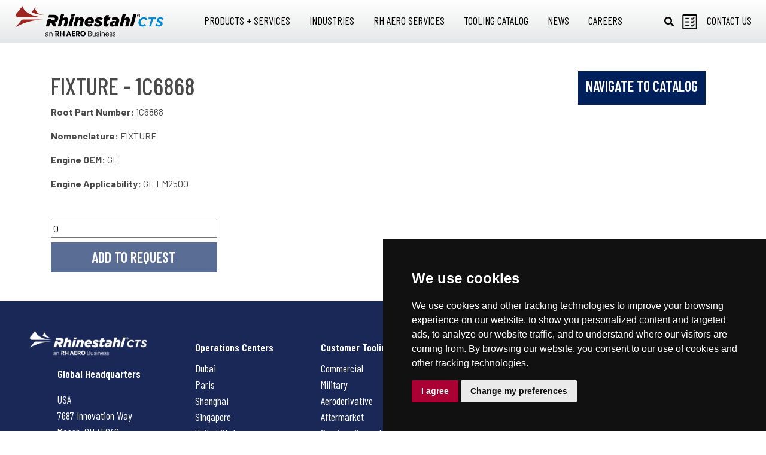

--- FILE ---
content_type: text/css
request_url: https://www.rhinestahl.com/assets/css/main-f23ce32f63516f7afa1b.min.css?ver=968cbd9cebd4cdb822a31c5bf7491f6b
body_size: 16278
content:
@import url(https://fonts.googleapis.com/css?family=Barlow:100,200,300,400,500,600,700,800,900);
@import url(https://fonts.googleapis.com/css?family=Barlow+Condensed:100,200,300,400,500,600,700,800,900);
/*!
Animate.css - http://daneden.me/animate
Licensed under the MIT license - http://opensource.org/licenses/MIT
Copyright (c) 2015 Daniel Eden
*/body{-webkit-backface-visibility:hidden}.animated{-webkit-animation-duration:1s;animation-duration:1s;-webkit-animation-fill-mode:both;animation-fill-mode:both}.animated.infinite{-webkit-animation-iteration-count:infinite;animation-iteration-count:infinite}.animated.hinge{-webkit-animation-duration:2s;animation-duration:2s}.animated.bounceIn,.animated.bounceOut,.animated.flipOutX,.animated.flipOutY{-webkit-animation-duration:0.75s;animation-duration:0.75s}.text-gray-100{color:#f1f2f2}.bg-gray-100{background:#f1f2f2}.text-gray-200{color:#e9ecef}.bg-gray-200{background:#e9ecef}.text-gray-300{color:#d1d3d4}.bg-gray-300{background:#d1d3d4}.text-gray-400{color:#bbbdbf}.bg-gray-400{background:#bbbdbf}.text-gray-500{color:#a7a9ac}.bg-gray-500{background:#a7a9ac}.text-gray-600{color:#6c757d}.bg-gray-600{background:#6c757d}.text-gray-700{color:#4a4a4a}.bg-gray-700{background:#4a4a4a}.text-gray-800{color:#343a40}.bg-gray-800{background:#343a40}.text-gray-900{color:#212529}.bg-gray-900{background:#212529}.text-corp{color:#ab0033!important}.bg-corp{background:#ab0033!important}.text-cts{color:#008bce!important}.bg-cts{background:#008bce!important}.text-amg{color:#00205b!important}.bg-amg{background:#00205b!important}.fw-100{font-weight:100}.fs-1{font-size:1rem!important}.fs-0-5{font-size:.5rem!important}.fw-200{font-weight:200}.fs-2{font-size:2rem!important}.fs-1-5{font-size:1.5rem!important}.fw-300{font-weight:300}.fs-3{font-size:3rem!important}.fs-2-5{font-size:2.5rem!important}.fw-400{font-weight:400}.fs-4{font-size:4rem!important}.fs-3-5{font-size:3.5rem!important}.fw-500{font-weight:500}.fs-5{font-size:5rem!important}.fs-4-5{font-size:4.5rem!important}.fw-600{font-weight:600}.fs-6{font-size:6rem!important}.fs-5-5{font-size:5.5rem!important}.fw-700{font-weight:700}.fs-7{font-size:7rem!important}.fs-6-5{font-size:6.5rem!important}.fw-800{font-weight:800}.fs-8{font-size:8rem!important}.fs-7-5{font-size:7.5rem!important}.fw-900{font-weight:900}.fs-9{font-size:9rem!important}.fs-8-5{font-size:8.5rem!important}.hide-me{display:none}.contain-all *{max-width:100%}.alignleft{margin-right:35px}.alignright{margin-left:35px}img.aligncenter{display:-webkit-box;display:-ms-flexbox;display:flex;margin-left:auto;margin-right:auto}@media (min-width:576px){body.admin-bar #main-nav{top:32px!important}}@media (max-width:767.98px){body.admin-bar #main-nav{top:46px!important}}@media (min-width:576px){body.admin-bar .nav.nav-subnav{top:102px!important}}@media (max-width:767.98px){body.admin-bar .nav.nav-subnav{top:116px!important}}.hideMe{display:none!important}.noAdminBar{margin-top:-32px!important}@media screen and (max-width:768px){.noAdminBar{margin-top:-47px!important}}body.page .gform_wrapper:not(#gform_wrapper_1) .gform_heading{margin-bottom:2rem}body.page .gform_wrapper:not(#gform_wrapper_1) .gform_body .gform_fields .gfield .gfield_label,body.page .gform_wrapper:not(#gform_wrapper_1) .gform_body .gform_fields .gfield.hidden_label .gfield_label,body.page .gform_wrapper:not(#gform_wrapper_1) .gform_body .gform_fields .gfield.hidden_label label:not(.gfield_label),body.page .gform_wrapper:not(#gform_wrapper_1) .gform_body .gform_fields .gfield label:not(.gfield_label){font-size:1.125rem;font-weight:400;color:#a7a9ac;letter-spacing:-.02438rem}body.page .gform_wrapper:not(#gform_wrapper_1) .gform_body .gform_fields .gfield .gfield_label .gfield_required,body.page .gform_wrapper:not(#gform_wrapper_1) .gform_body .gform_fields .gfield.hidden_label .gfield_label .gfield_required,body.page .gform_wrapper:not(#gform_wrapper_1) .gform_body .gform_fields .gfield.hidden_label label:not(.gfield_label) .gfield_required,body.page .gform_wrapper:not(#gform_wrapper_1) .gform_body .gform_fields .gfield label:not(.gfield_label) .gfield_required{color:#a7a9ac;margin-left:0}body.page .gform_wrapper:not(#gform_wrapper_1) .gform_body .gform_fields .gfield .ginput_container input[type=email],body.page .gform_wrapper:not(#gform_wrapper_1) .gform_body .gform_fields .gfield .ginput_container input[type=number],body.page .gform_wrapper:not(#gform_wrapper_1) .gform_body .gform_fields .gfield .ginput_container input[type=tel],body.page .gform_wrapper:not(#gform_wrapper_1) .gform_body .gform_fields .gfield .ginput_container input[type=text],body.page .gform_wrapper:not(#gform_wrapper_1) .gform_body .gform_fields .gfield .ginput_container input[type=url],body.page .gform_wrapper:not(#gform_wrapper_1) .gform_body .gform_fields .gfield .ginput_container select,body.page .gform_wrapper:not(#gform_wrapper_1) .gform_body .gform_fields .gfield .ginput_container textarea{font-size:1.125rem;line-height:30px;padding-left:20px;border:.0625rem solid #d8d8d8;-webkit-transition:all .3s;transition:all .3s}body.page .gform_wrapper:not(#gform_wrapper_1) .gform_body .gform_fields .gfield .ginput_container input[type=email]:active,body.page .gform_wrapper:not(#gform_wrapper_1) .gform_body .gform_fields .gfield .ginput_container input[type=email]:focus,body.page .gform_wrapper:not(#gform_wrapper_1) .gform_body .gform_fields .gfield .ginput_container input[type=email]:hover,body.page .gform_wrapper:not(#gform_wrapper_1) .gform_body .gform_fields .gfield .ginput_container input[type=number]:active,body.page .gform_wrapper:not(#gform_wrapper_1) .gform_body .gform_fields .gfield .ginput_container input[type=number]:focus,body.page .gform_wrapper:not(#gform_wrapper_1) .gform_body .gform_fields .gfield .ginput_container input[type=number]:hover,body.page .gform_wrapper:not(#gform_wrapper_1) .gform_body .gform_fields .gfield .ginput_container input[type=tel]:active,body.page .gform_wrapper:not(#gform_wrapper_1) .gform_body .gform_fields .gfield .ginput_container input[type=tel]:focus,body.page .gform_wrapper:not(#gform_wrapper_1) .gform_body .gform_fields .gfield .ginput_container input[type=tel]:hover,body.page .gform_wrapper:not(#gform_wrapper_1) .gform_body .gform_fields .gfield .ginput_container input[type=text]:active,body.page .gform_wrapper:not(#gform_wrapper_1) .gform_body .gform_fields .gfield .ginput_container input[type=text]:focus,body.page .gform_wrapper:not(#gform_wrapper_1) .gform_body .gform_fields .gfield .ginput_container input[type=text]:hover,body.page .gform_wrapper:not(#gform_wrapper_1) .gform_body .gform_fields .gfield .ginput_container input[type=url]:active,body.page .gform_wrapper:not(#gform_wrapper_1) .gform_body .gform_fields .gfield .ginput_container input[type=url]:focus,body.page .gform_wrapper:not(#gform_wrapper_1) .gform_body .gform_fields .gfield .ginput_container input[type=url]:hover,body.page .gform_wrapper:not(#gform_wrapper_1) .gform_body .gform_fields .gfield .ginput_container select:active,body.page .gform_wrapper:not(#gform_wrapper_1) .gform_body .gform_fields .gfield .ginput_container select:focus,body.page .gform_wrapper:not(#gform_wrapper_1) .gform_body .gform_fields .gfield .ginput_container select:hover,body.page .gform_wrapper:not(#gform_wrapper_1) .gform_body .gform_fields .gfield .ginput_container textarea:active,body.page .gform_wrapper:not(#gform_wrapper_1) .gform_body .gform_fields .gfield .ginput_container textarea:focus,body.page .gform_wrapper:not(#gform_wrapper_1) .gform_body .gform_fields .gfield .ginput_container textarea:hover{outline:none;background-color:#fff}body.page .gform_wrapper:not(#gform_wrapper_1) .gform_body .gform_fields .gfield .ginput_container select{-webkit-appearance:none;-moz-appearance:none;appearance:none;background:url("data:image/svg+xml;charset=utf-8,%3Csvg xmlns='http://www.w3.org/2000/svg' viewBox='0 0 4 5'%3E%3Cpath fill='%23343a40' d='M2 0L0 2h4zm0 5L0 3h4z'/%3E%3C/svg%3E") no-repeat right .75rem center/32px 15px}body.page .gform_wrapper:not(#gform_wrapper_1) .gform_body .gform_fields .gfield .ginput_container.ginput_container_radio input[type=radio]+label:active,body.page .gform_wrapper:not(#gform_wrapper_1) .gform_body .gform_fields .gfield .ginput_container.ginput_container_radio input[type=radio]+label:focus,body.page .gform_wrapper:not(#gform_wrapper_1) .gform_body .gform_fields .gfield .ginput_container.ginput_container_radio input[type=radio]+label:hover{outline:none}body.page .gform_wrapper:not(#gform_wrapper_1) .gform_body .gform_fields .gfield .ginput_container.ginput_container_checkbox input[type=checkbox]{margin-top:0}body.page .gform_wrapper:not(#gform_wrapper_1) .gform_body .gform_fields .gfield .ginput_container.ginput_container_checkbox input[type=checkbox]+label{color:#4a4a4a;margin-left:.25rem}body.page .gform_wrapper:not(#gform_wrapper_1) .gform_body .gform_fields .gfield .ginput_container.ginput_container_checkbox input[type=checkbox]+label:active,body.page .gform_wrapper:not(#gform_wrapper_1) .gform_body .gform_fields .gfield .ginput_container.ginput_container_checkbox input[type=checkbox]+label:focus,body.page .gform_wrapper:not(#gform_wrapper_1) .gform_body .gform_fields .gfield .ginput_container.ginput_container_checkbox input[type=checkbox]+label:hover,body.page .gform_wrapper:not(#gform_wrapper_1) .gform_footer [type=button]:active,body.page .gform_wrapper:not(#gform_wrapper_1) .gform_footer [type=button]:focus,body.page .gform_wrapper:not(#gform_wrapper_1) .gform_footer [type=button]:hover,body.page .gform_wrapper:not(#gform_wrapper_1) .gform_footer input[type=submit]:active,body.page .gform_wrapper:not(#gform_wrapper_1) .gform_footer input[type=submit]:focus,body.page .gform_wrapper:not(#gform_wrapper_1) .gform_footer input[type=submit]:hover,body.page .gform_wrapper:not(#gform_wrapper_1) .gform_page_footer [type=button]:active,body.page .gform_wrapper:not(#gform_wrapper_1) .gform_page_footer [type=button]:focus,body.page .gform_wrapper:not(#gform_wrapper_1) .gform_page_footer [type=button]:hover,body.page .gform_wrapper:not(#gform_wrapper_1) .gform_page_footer input[type=submit]:active,body.page .gform_wrapper:not(#gform_wrapper_1) .gform_page_footer input[type=submit]:focus,body.page .gform_wrapper:not(#gform_wrapper_1) .gform_page_footer input[type=submit]:hover{outline:none}body.page .gform_wrapper:not(#gform_wrapper_1) .simple-form .gform_body .gform_fields .gfield .gfield_label,body.page .gform_wrapper:not(#gform_wrapper_1) .simple-form .gform_body .gform_fields .gfield.hidden_label .gfield_label,body.page .gform_wrapper:not(#gform_wrapper_1) .simple-form .gform_body .gform_fields .gfield.hidden_label label:not(.gfield_label),body.page .gform_wrapper:not(#gform_wrapper_1) .simple-form .gform_body .gform_fields .gfield label:not(.gfield_label){color:#000;font-size:1rem}body.page .gform_wrapper:not(#gform_wrapper_1) .simple-form .gform_body .gform_fields .gfield .gfield_label .gfield_required,body.page .gform_wrapper:not(#gform_wrapper_1) .simple-form .gform_body .gform_fields .gfield.hidden_label .gfield_label .gfield_required,body.page .gform_wrapper:not(#gform_wrapper_1) .simple-form .gform_body .gform_fields .gfield.hidden_label label:not(.gfield_label) .gfield_required,body.page .gform_wrapper:not(#gform_wrapper_1) .simple-form .gform_body .gform_fields .gfield label:not(.gfield_label) .gfield_required{color:#000}body.page .gform_wrapper:not(#gform_wrapper_1) .simple-form .gform_body .gform_fields .gfield .ginput_container{padding:0}body.page .gform_wrapper:not(#gform_wrapper_1) .simple-form .gform_body .gform_fields .gfield .ginput_container input[type=email],body.page .gform_wrapper:not(#gform_wrapper_1) .simple-form .gform_body .gform_fields .gfield .ginput_container input[type=number],body.page .gform_wrapper:not(#gform_wrapper_1) .simple-form .gform_body .gform_fields .gfield .ginput_container input[type=tel],body.page .gform_wrapper:not(#gform_wrapper_1) .simple-form .gform_body .gform_fields .gfield .ginput_container input[type=text],body.page .gform_wrapper:not(#gform_wrapper_1) .simple-form .gform_body .gform_fields .gfield .ginput_container input[type=url],body.page .gform_wrapper:not(#gform_wrapper_1) .simple-form .gform_body .gform_fields .gfield .ginput_container select,body.page .gform_wrapper:not(#gform_wrapper_1) .simple-form .gform_body .gform_fields .gfield .ginput_container textarea{font-size:1rem;line-height:1.5rem}body.page .gform_wrapper:not(#gform_wrapper_1) .simple-form .gform_body .gform_fields .gfield .ginput_container input[type=email]:active,body.page .gform_wrapper:not(#gform_wrapper_1) .simple-form .gform_body .gform_fields .gfield .ginput_container input[type=email]:focus,body.page .gform_wrapper:not(#gform_wrapper_1) .simple-form .gform_body .gform_fields .gfield .ginput_container input[type=email]:hover,body.page .gform_wrapper:not(#gform_wrapper_1) .simple-form .gform_body .gform_fields .gfield .ginput_container input[type=number]:active,body.page .gform_wrapper:not(#gform_wrapper_1) .simple-form .gform_body .gform_fields .gfield .ginput_container input[type=number]:focus,body.page .gform_wrapper:not(#gform_wrapper_1) .simple-form .gform_body .gform_fields .gfield .ginput_container input[type=number]:hover,body.page .gform_wrapper:not(#gform_wrapper_1) .simple-form .gform_body .gform_fields .gfield .ginput_container input[type=tel]:active,body.page .gform_wrapper:not(#gform_wrapper_1) .simple-form .gform_body .gform_fields .gfield .ginput_container input[type=tel]:focus,body.page .gform_wrapper:not(#gform_wrapper_1) .simple-form .gform_body .gform_fields .gfield .ginput_container input[type=tel]:hover,body.page .gform_wrapper:not(#gform_wrapper_1) .simple-form .gform_body .gform_fields .gfield .ginput_container input[type=text]:active,body.page .gform_wrapper:not(#gform_wrapper_1) .simple-form .gform_body .gform_fields .gfield .ginput_container input[type=text]:focus,body.page .gform_wrapper:not(#gform_wrapper_1) .simple-form .gform_body .gform_fields .gfield .ginput_container input[type=text]:hover,body.page .gform_wrapper:not(#gform_wrapper_1) .simple-form .gform_body .gform_fields .gfield .ginput_container input[type=url]:active,body.page .gform_wrapper:not(#gform_wrapper_1) .simple-form .gform_body .gform_fields .gfield .ginput_container input[type=url]:focus,body.page .gform_wrapper:not(#gform_wrapper_1) .simple-form .gform_body .gform_fields .gfield .ginput_container input[type=url]:hover,body.page .gform_wrapper:not(#gform_wrapper_1) .simple-form .gform_body .gform_fields .gfield .ginput_container select:active,body.page .gform_wrapper:not(#gform_wrapper_1) .simple-form .gform_body .gform_fields .gfield .ginput_container select:focus,body.page .gform_wrapper:not(#gform_wrapper_1) .simple-form .gform_body .gform_fields .gfield .ginput_container select:hover,body.page .gform_wrapper:not(#gform_wrapper_1) .simple-form .gform_body .gform_fields .gfield .ginput_container textarea:active,body.page .gform_wrapper:not(#gform_wrapper_1) .simple-form .gform_body .gform_fields .gfield .ginput_container textarea:focus,body.page .gform_wrapper:not(#gform_wrapper_1) .simple-form .gform_body .gform_fields .gfield .ginput_container textarea:hover{outline:none;background-color:#fff}body.page .gform_wrapper:not(#gform_wrapper_1) .simple-form .gform_body .gform_fields .gfield .ginput_container select{-webkit-appearance:none;-moz-appearance:none;appearance:none;background:url("data:image/svg+xml;charset=utf-8,%3Csvg xmlns='http://www.w3.org/2000/svg' viewBox='0 0 4 5'%3E%3Cpath fill='%23343a40' d='M2 0L0 2h4zm0 5L0 3h4z'/%3E%3C/svg%3E") no-repeat right .75rem center/32px 15px;font-size:1rem}body.page .gform_wrapper:not(#gform_wrapper_1).gform_validation_error form .gform_body .gform_fields .gfield_error{border:1px solid #c02b0a;padding:.5rem;background:#fff9f9;color:#c02b0a}body.page .gform_wrapper:not(#gform_wrapper_1).gform_validation_error form .gform_body .gform_fields .gfield_error label{color:#c02b0a}body.page .gform_wrapper:not(#gform_wrapper_1).gform_validation_error form .gform_body .gform_fields .gfield_error input,body.page .gform_wrapper:not(#gform_wrapper_1).gform_validation_error form .gform_body .gform_fields .gfield_error select{border-color:#c02b0a}body.page .gform_wrapper:not(#gform_wrapper_1).gform_validation_error form .gform_body .gform_fields .gfield_error .validation_message{display:none}body.page .gform_wrapper:not(#gform_wrapper_1) .validation_error{color:#000!important;border-color:#000!important}body.page .with-seal-of-approval_wrapper form{background-image:url("/assets/images/rhinestahl-approved@2x.png");background-position:50%;background-size:contain;background-repeat:no-repeat}body.page .with-seal-of-approval_wrapper form input,body.page .with-seal-of-approval_wrapper form textarea{background-color:transparent}body.page.gform_validation_error form .gform_body .gform_fields .gfield_error{background-color:transparent!important;border:none!important}body.page.gform_validation_error form .gform_body .gform_fields .gfield_error .validation_message{color:#fff!important;background-color:transparent!important;border:none!important}body.page .validation_error{color:#fff!important;border-color:#fff!important}section[name=catalog] section[name=hero]{height:527px}section[name=catalog] section[name=hero] .background-image{background-repeat:no-repeat;background-position:50%;background-size:cover;height:100%}section[name=catalog] section[name=hero] .background-image .search-box{padding:50px 100px;background-color:#000;width:100%;min-height:310px;display:-webkit-box;display:-ms-flexbox;display:flex;-webkit-box-orient:vertical;-webkit-box-direction:normal;-ms-flex-direction:column;flex-direction:column;-webkit-box-pack:center;-ms-flex-pack:center;justify-content:center;-webkit-box-align:center;-ms-flex-align:center;align-items:center}@media (max-width:1199.98px){section[name=catalog] section[name=hero] .background-image .search-box{padding:50px;min-height:auto}}section[name=catalog] section[name=hero] .background-image .search-box h1{font-size:42px;color:#fff;letter-spacing:-.92px;text-align:center;line-height:40px;margin-bottom:40px}@media (max-width:767.98px){section[name=catalog] section[name=hero] .background-image .search-box h1{font-size:32px;line-height:30px}}section[name=catalog] section[name=hero] .background-image .search-box form{width:100%;display:-webkit-box;display:-ms-flexbox;display:flex;-webkit-box-orient:vertical;-webkit-box-direction:normal;-ms-flex-direction:column;flex-direction:column;-webkit-box-pack:center;-ms-flex-pack:center;justify-content:center}section[name=catalog] section[name=hero] .background-image .search-box form input[type=text]{padding:0 20px;width:100%;height:50px;margin-bottom:2rem}section[name=catalog] section[name=hero] .background-image .search-box form input.btn:active,section[name=catalog] section[name=hero] .background-image .search-box form input.btn:focus,section[name=catalog] section[name=hero] .background-image .search-box form input.btn:hover{outline:none;color:#fff}section[name=catalog] section[name=hero] .background-image .search-box form input.btn:after{background:#ab0033}section[name=catalog] section[name=intro_content]{margin-top:4rem}section[name=catalog] section[name=intro_content] h1,section[name=catalog] section[name=intro_content] h2,section[name=catalog] section[name=intro_content] h3,section[name=catalog] section[name=intro_content] h4,section[name=catalog] section[name=intro_content] h5,section[name=catalog] section[name=intro_content] h6{margin-bottom:2rem}section[name=catalog] section[name=product_categories]{margin-top:1rem;margin-bottom:2rem}section[name=catalog] section[name=product_categories] .cat_link .product_category{height:233px;margin:0 auto;background-position:50%;background-size:cover;background-repeat:no-repeat;position:relative;-webkit-transition:-webkit-transform .25s ease;transition:-webkit-transform .25s ease;transition:transform .25s ease;transition:transform .25s ease,-webkit-transform .25s ease}section[name=catalog] section[name=product_categories] .cat_link .product_category .cat_title{position:absolute;left:17px;bottom:16px}section[name=catalog] section[name=product_categories] .cat_link .product_category .cat_title:after{background:#ab0033}section[name=catalog] section[name=product_categories] .cat_link:active,section[name=catalog] section[name=product_categories] .cat_link:focus,section[name=catalog] section[name=product_categories] .cat_link:hover{outline:none}section[name=catalog] section[name=product_categories] .cat_link:active .product_category,section[name=catalog] section[name=product_categories] .cat_link:focus .product_category,section[name=catalog] section[name=product_categories] .cat_link:hover .product_category{-webkit-transform:scale(1.05);transform:scale(1.05)}section[name=catalog] section[name=product_categories] .cat_link:active .product_category .btn,section[name=catalog] section[name=product_categories] .cat_link:focus .product_category .btn,section[name=catalog] section[name=product_categories] .cat_link:hover .product_category .btn{outline:none;background-color:transparent;color:#f1f2f2}section[name=catalog] section[name=product_categories] .cat_link:active .product_category .btn:after,section[name=catalog] section[name=product_categories] .cat_link:focus .product_category .btn:after,section[name=catalog] section[name=product_categories] .cat_link:hover .product_category .btn:after{background:#ab0033;left:0;right:0}section[name=catalog] section[name=banner_content]{background-repeat:no-repeat;background-position:50%;background-size:cover}section[name=catalog] section[name=banner_content] .background_image{padding:5px 50px 30px}@media (max-width:991.98px){section[name=catalog] section[name=banner_content] .background_image{padding:0}}section[name=catalog] section[name=banner_content] .background_image .tease{padding:50px}@media (max-width:991.98px){section[name=catalog] section[name=banner_content] .background_image .tease{padding:20px;margin:0}section[name=catalog] section[name=banner_content] .background_image .tease:before{display:none}}section[name=catalog] section[name=banner_content] .background_image .tease .tease__content{background:transparent;display:-webkit-box;display:-ms-flexbox;display:flex;-webkit-box-orient:vertical;-webkit-box-direction:normal;-ms-flex-direction:column;flex-direction:column;-webkit-box-pack:center;-ms-flex-pack:center;justify-content:center;padding:0!important}@media (max-width:991.98px){section[name=catalog] section[name=banner_content] .background_image .tease .tease__content{padding:20px!important}}section[name=catalog] section[name=banner_content] .background_image .tease .tease__content h1,section[name=catalog] section[name=banner_content] .background_image .tease .tease__content h2,section[name=catalog] section[name=banner_content] .background_image .tease .tease__content h3,section[name=catalog] section[name=banner_content] .background_image .tease .tease__content h4,section[name=catalog] section[name=banner_content] .background_image .tease .tease__content h5,section[name=catalog] section[name=banner_content] .background_image .tease .tease__content h6{font-weight:400}section[name=catalog] section[name=banner_content] .background_image .tease .tease__content p{font-size:24px;font-weight:500;margin-top:40px}@media (max-width:991.98px){section[name=catalog] section[name=banner_content] .background_image .tease .tease__content p{font-size:18px;margin-top:35px}}section[name=catalog] section[name=banner_content] .background_image .tease .tease__content span.btn{-ms-flex-item-align:center;align-self:center;color:#f1f2f2}section[name=catalog] section[name=banner_content] .background_image .tease .tease__content span.btn:after{background:#f1f2f2}section[name=catalog] section[name=outro_content]{padding:150px}@media (max-width:1199.98px){section[name=catalog] section[name=outro_content]{padding:50px}}@media (max-width:991.98px){section[name=catalog] section[name=outro_content]{padding:0}}section[name=catalog] section[name=outro_content] h1,section[name=catalog] section[name=outro_content] h2,section[name=catalog] section[name=outro_content] h3,section[name=catalog] section[name=outro_content] h4,section[name=catalog] section[name=outro_content] h5,section[name=catalog] section[name=outro_content] h6{margin-bottom:2rem;font-weight:400}section[name=catalog] section[name=outro_content] p{font-size:24px}section[name=catalog] section[name=outro_content] .btn{margin-top:20px}.bg-contain,.bg-cover{background-position:50%;background-repeat:no-repeat}.bg-contain{background-size:contain}.bg-cover{background-size:cover}body.blog,body.tax-Divisions{background:#f1f2f2}@media (min-width:768px){body.blog .hero--blog .hero__content__wrapper,body.tax-Divisions .hero--blog .hero__content__wrapper{margin-top:-18vh}}body.blog .hero--blog+.blog__loop,body.tax-Divisions .hero--blog+.blog__loop{padding-bottom:3rem}@media (min-width:768px){body.blog .hero--blog+.blog__loop .blog__posts,body.tax-Divisions .hero--blog+.blog__loop .blog__posts{margin-top:-27vh}}.pagination .page-item .page-link.active{color:#6c757d}.nav.nav__blog{padding:.5rem 2rem}.nav.nav__blog .nav-item .nav-link{font-size:1.125rem;font-weight:500;font-family:Barlow Condensed,Barlow,-apple-system,BlinkMacSystemFont,Segoe UI,Roboto,Helvetica Neue,Arial,sans-serif;text-transform:uppercase;color:#4a4a4a}.nav.nav__blog .nav-item a.nav-link{-webkit-transition:all .3s;transition:all .3s;color:#bbbdbf}.nav.nav__blog .nav-item a.nav-link.active,.nav.nav__blog .nav-item a.nav-link:hover{color:#4a4a4a}.nav__blog--mobile .subnav-toggle{padding:.5rem 1rem;color:#4a4a4a;display:block;font-family:Barlow Condensed,Barlow,-apple-system,BlinkMacSystemFont,Segoe UI,Roboto,Helvetica Neue,Arial,sans-serif;text-transform:uppercase;font-size:1.125rem}.nav__blog--mobile .subnav-toggle:active,.nav__blog--mobile .subnav-toggle:focus,.nav__blog--mobile .subnav-toggle:hover{outline:none;text-decoration:none}.nav__blog--mobile .subnav-toggle i{-webkit-transition:all .3s;transition:all .3s;font-size:80%}.nav__blog--mobile .subnav-toggle[aria-expanded=true] i{-webkit-transform:rotate(180deg);transform:rotate(180deg)}.nav__blog--mobile nav.nav__blog{padding:0 0 1rem;-webkit-box-orient:vertical;-webkit-box-direction:normal;-ms-flex-direction:column;flex-direction:column}.blog__loop .blog__posts .blog__post,.blog__loop .blog__posts .blog__post .blog__post__content{height:100%}@media (max-width:767.98px){.blog__loop .container-fluid{padding:0}.blog__loop .col-md-6.px-4{padding:0 1rem!important}.blog__loop .col-md-6.px-4 .blog__post .blog__post__content{padding:2rem!important}.blog__loop .col-md-6.px-4 .blog__post .blog__post__content p.my-5{margin:1.5rem 0!important}.blog__loop .blog__posts>div>p.text-light{color:#4a4a4a!important;margin-bottom:-3rem}}.blog__post{margin-top:1rem;margin-bottom:1rem;margin-right:1rem;position:relative;-webkit-transition:all .3s;transition:all .3s}.blog__post.blog__post--tease a.blog__post__content{display:block;text-decoration:inherit;color:inherit}.blog__post.blog__post--tease a.blog__post__content:active,.blog__post.blog__post--tease a.blog__post__content:focus,.blog__post.blog__post--tease a.blog__post__content:hover{outline:none}.blog__post.blog__post--tease a.blog__post__content:active .btn:after,.blog__post.blog__post--tease a.blog__post__content:focus .btn:after,.blog__post.blog__post--tease a.blog__post__content:hover .btn:after{left:0;right:0}.blog__post .blog__post__content{background:#fff;position:relative;z-index:2}.blog__post:before{content:"";z-index:1;position:absolute;width:100%;height:100%;border:1px solid #fff;left:1rem;top:1rem;-webkit-transition:all .3s;transition:all .3s}.blog__post.blog__post--border-dark:before{border:1px solid #d1d3d4}.blog__post:active,.blog__post:focus,.blog__post:hover{outline:none;-webkit-box-shadow:0 2px 6px rgba(0,0,0,.2);box-shadow:0 2px 6px rgba(0,0,0,.2)}.blog__post:active:before,.blog__post:focus:before,.blog__post:hover:before{left:0;top:0}.blog__detail .embed-responsive{margin-bottom:1.5rem}.blog__detail iframe{width:100%}.blog__detail img{width:100%;height:auto}@media (min-width:992px){.blog__detail .post__content__wrapper{display:-webkit-box;display:-ms-flexbox;display:flex;-webkit-box-orient:vertical;-webkit-box-direction:normal;-ms-flex-direction:column;flex-direction:column;-webkit-box-align:center;-ms-flex-align:center;align-items:center}.blog__detail .post__content__wrapper>*{width:37.5rem;max-width:100%}}.blog__detail article header .post__date{margin-bottom:.5rem}.blog__detail article .post__content{font-size:1rem;line-height:1.5625rem}.blog__detail article .post__content>*{margin-bottom:1.75rem}.blog__detail article .post__content a:not(.btn),.blog__detail article .post__media__contact a:not(.btn){font-weight:600}.post--division-corp .blog__detail article .post__content a:not(.btn),.post--division-corp .blog__detail article .post__media__contact a:not(.btn){color:#ab0033}.post--division-cts .blog__detail article .post__content a:not(.btn),.post--division-cts .blog__detail article .post__media__contact a:not(.btn){color:#008bce}.post--division-amg .blog__detail article .post__content a:not(.btn),.post--division-amg .blog__detail article .post__media__contact a:not(.btn){color:#00205b}.blog__detail article blockquote{padding-left:3rem}.blog__detail article blockquote p{padding:2rem 0 2rem 2rem;border-left:.25rem solid #000;font-family:Barlow Condensed,Barlow,-apple-system,BlinkMacSystemFont,Segoe UI,Roboto,Helvetica Neue,Arial,sans-serif;font-weight:600;font-size:1.5rem;line-height:1.8125rem}.post--division-corp .blog__detail article blockquote p{border-left-color:#ab0033!important}.post--division-cts .blog__detail article blockquote p{border-left-color:#008bce!important}.post--division-amg .blog__detail article blockquote p{border-left-color:#00205b!important}.blog__detail article footer{margin-top:3rem;padding-top:2rem;border-top:1px solid #d1d3d4}.blog__detail article footer .paging__link{color:#4a4a4a;text-transform:uppercase;font-weight:600;font-family:Barlow Condensed,Barlow,-apple-system,BlinkMacSystemFont,Segoe UI,Roboto,Helvetica Neue,Arial,sans-serif;font-size:1.125rem}.blog__detail aside{-ms-flex-item-align:start;align-self:start;height:auto;position:-webkit-sticky;position:sticky;top:88px}.social .social__heading{margin-bottom:0}@media (max-width:767.98px){.social{margin-top:1rem}}.social__list{padding-left:0;list-style-type:none}.social__list li{margin-top:.5rem}.social__list li a{color:#4a4a4a;-webkit-transition:all .3s;transition:all .3s;font-size:1.25rem}.social__list li a:active,.social__list li a:focus,.social__list li a:hover{outline:none}.post--division-corp .social__list li a:active,.post--division-corp .social__list li a:focus,.post--division-corp .social__list li a:hover{color:#ab0033}.post--division-cts .social__list li a:active,.post--division-cts .social__list li a:focus,.post--division-cts .social__list li a:hover{color:#008bce}.post--division-amg .social__list li a:active,.post--division-amg .social__list li a:focus,.post--division-amg .social__list li a:hover{color:#00205b}.pagination .page-item .page-link{color:#4a4a4a}.pagination .page-item .page-link:active,.pagination .page-item .page-link:focus,.pagination .page-item .page-link:hover{outline:none;color:#4a4a4a;background-color:#d1d3d4}.pagination .page-item .page-link.current{color:#bbbdbf}.pagination .page-item .page-link.current:active,.pagination .page-item .page-link.current:focus,.pagination .page-item .page-link.current:hover{outline:none;background-color:initial}.pagination .page-item.disabled .page-link,.pagination .page-item[disabled] .page-link{color:#bbbdbf}.btn{font-family:Barlow Condensed,Barlow,-apple-system,BlinkMacSystemFont,Segoe UI,Roboto,Helvetica Neue,Arial,sans-serif;font-weight:600;text-transform:uppercase}.btn:not(.btn-lg),.btn:not(.btn-sm){font-size:1.5rem}.btn[class*=btn-outline]{padding:0;position:relative;border:none}.btn[class*=btn-outline]:after{content:"";position:absolute;top:100%;left:calc(50% - 4px);right:calc(50% - 4px);height:.25rem;-webkit-transition:all .3s;transition:all .3s}.btn[class*=btn-outline]:active,.btn[class*=btn-outline]:focus,.btn[class*=btn-outline]:hover{outline:none}.btn[class*=btn-outline]:active:after,.btn[class*=btn-outline]:focus:after,.btn[class*=btn-outline]:hover:after{left:0;right:0}.btn[class*=btn-outline].btn--border-expand:after{width:100%}.btn.btn-outline-primary{padding:0;border:none}.btn.btn-outline-primary:after{background:#008bce}.btn.btn-outline-primary:active,.btn.btn-outline-primary:focus,.btn.btn-outline-primary:hover{outline:none;background-color:transparent!important;color:#000}.btn.btn-outline-secondary{padding:0;border:none}.btn.btn-outline-secondary:after{background:#00205b}.btn.btn-outline-secondary:active,.btn.btn-outline-secondary:focus,.btn.btn-outline-secondary:hover{outline:none;background-color:transparent!important;color:#000}.btn.btn-outline-success{padding:0;border:none}.btn.btn-outline-success:after{background:#28a745}.btn.btn-outline-success:active,.btn.btn-outline-success:focus,.btn.btn-outline-success:hover{outline:none;background-color:transparent!important;color:#000}.btn.btn-outline-info{padding:0;border:none}.btn.btn-outline-info:after{background:#17a2b8}.btn.btn-outline-info:active,.btn.btn-outline-info:focus,.btn.btn-outline-info:hover{outline:none;background-color:transparent!important;color:#000}.btn.btn-outline-warning{padding:0;border:none}.btn.btn-outline-warning:after{background:#ffc107}.btn.btn-outline-warning:active,.btn.btn-outline-warning:focus,.btn.btn-outline-warning:hover{outline:none;background-color:transparent!important;color:#000}.btn.btn-outline-danger{padding:0;border:none}.btn.btn-outline-danger:after{background:#ab0033}.btn.btn-outline-danger:active,.btn.btn-outline-danger:focus,.btn.btn-outline-danger:hover{outline:none;background-color:transparent!important;color:#000}.btn.btn-outline-light{padding:0;border:none}.btn.btn-outline-light:after{background:#f1f2f2}.btn.btn-outline-light:active,.btn.btn-outline-light:focus,.btn.btn-outline-light:hover{outline:none;background-color:transparent!important;color:#000}.btn.btn-outline-dark{padding:0;border:none}.btn.btn-outline-dark:after{background:#000}.btn.btn-outline-dark:active,.btn.btn-outline-dark:focus,.btn.btn-outline-dark:hover{outline:none;background-color:transparent!important;color:#000}.btn.btn-corp{color:#fff;background-color:#ab0033;border-color:#ab0033;-webkit-box-shadow:inset 0 1px 0 hsla(0,0%,100%,.15),0 1px 1px rgba(0,0,0,.075);box-shadow:inset 0 1px 0 hsla(0,0%,100%,.15),0 1px 1px rgba(0,0,0,.075)}.btn.btn-corp.focus,.btn.btn-corp:focus,.btn.btn-corp:hover{color:#fff;background-color:#850028;border-color:#780024}.btn.btn-corp.focus,.btn.btn-corp:focus{-webkit-box-shadow:0 0 0 .2rem rgba(184,38,82,.5);box-shadow:0 0 0 .2rem rgba(184,38,82,.5)}.btn.btn-corp.disabled,.btn.btn-corp:disabled{color:#fff;background-color:#ab0033;border-color:#ab0033}.btn.btn-corp:not(:disabled):not(.disabled).active,.btn.btn-corp:not(:disabled):not(.disabled):active,.show>.btn.btn-corp.dropdown-toggle{color:#fff;background-color:#780024;border-color:#6b0020}.btn.btn-corp:not(:disabled):not(.disabled).active:focus,.btn.btn-corp:not(:disabled):not(.disabled):active:focus,.show>.btn.btn-corp.dropdown-toggle:focus{-webkit-box-shadow:0 0 0 .2rem rgba(184,38,82,.5);box-shadow:0 0 0 .2rem rgba(184,38,82,.5)}.btn.btn-outline-corp{color:#ab0033;border-color:#ab0033;color:#000}.btn.btn-outline-corp:hover{color:#fff;background-color:#ab0033;border-color:#ab0033}.btn.btn-outline-corp.focus,.btn.btn-outline-corp:focus{-webkit-box-shadow:0 0 0 .2rem rgba(171,0,51,.5);box-shadow:0 0 0 .2rem rgba(171,0,51,.5)}.btn.btn-outline-corp.disabled,.btn.btn-outline-corp:disabled{color:#ab0033;background-color:transparent}.btn.btn-outline-corp:not(:disabled):not(.disabled).active,.btn.btn-outline-corp:not(:disabled):not(.disabled):active,.show>.btn.btn-outline-corp.dropdown-toggle{color:#fff;background-color:#ab0033;border-color:#ab0033}.btn.btn-outline-corp:not(:disabled):not(.disabled).active:focus,.btn.btn-outline-corp:not(:disabled):not(.disabled):active:focus,.show>.btn.btn-outline-corp.dropdown-toggle:focus{-webkit-box-shadow:0 0 0 .2rem rgba(171,0,51,.5);box-shadow:0 0 0 .2rem rgba(171,0,51,.5)}.btn.btn-outline-corp:after{background:#ab0033}.btn.btn-outline-corp:active,.btn.btn-outline-corp:focus,.btn.btn-outline-corp:hover{outline:none;background-color:transparent!important;color:#000}.btn.btn-outline-corp-light{color:#ab0033;border-color:#ab0033;color:#fff}.btn.btn-outline-corp-light:hover{color:#fff;background-color:#ab0033;border-color:#ab0033}.btn.btn-outline-corp-light.focus,.btn.btn-outline-corp-light:focus{-webkit-box-shadow:0 0 0 .2rem rgba(171,0,51,.5);box-shadow:0 0 0 .2rem rgba(171,0,51,.5)}.btn.btn-outline-corp-light.disabled,.btn.btn-outline-corp-light:disabled{color:#ab0033;background-color:transparent}.btn.btn-outline-corp-light:not(:disabled):not(.disabled).active,.btn.btn-outline-corp-light:not(:disabled):not(.disabled):active,.show>.btn.btn-outline-corp-light.dropdown-toggle{color:#fff;background-color:#ab0033;border-color:#ab0033}.btn.btn-outline-corp-light:not(:disabled):not(.disabled).active:focus,.btn.btn-outline-corp-light:not(:disabled):not(.disabled):active:focus,.show>.btn.btn-outline-corp-light.dropdown-toggle:focus{-webkit-box-shadow:0 0 0 .2rem rgba(171,0,51,.5);box-shadow:0 0 0 .2rem rgba(171,0,51,.5)}.btn.btn-outline-corp-light:after{background:#ab0033}.btn.btn-outline-corp-light:active,.btn.btn-outline-corp-light:focus,.btn.btn-outline-corp-light:hover{outline:none;background-color:transparent!important;color:#fff}.btn.btn-cts{color:#fff;background-color:#008bce;border-color:#008bce;-webkit-box-shadow:inset 0 1px 0 hsla(0,0%,100%,.15),0 1px 1px rgba(0,0,0,.075);box-shadow:inset 0 1px 0 hsla(0,0%,100%,.15),0 1px 1px rgba(0,0,0,.075)}.btn.btn-cts.focus,.btn.btn-cts:focus,.btn.btn-cts:hover{color:#fff;background-color:#0071a8;border-color:#00699b}.btn.btn-cts.focus,.btn.btn-cts:focus{-webkit-box-shadow:0 0 0 .2rem rgba(38,156,213,.5);box-shadow:0 0 0 .2rem rgba(38,156,213,.5)}.btn.btn-cts.disabled,.btn.btn-cts:disabled{color:#fff;background-color:#008bce;border-color:#008bce}.btn.btn-cts:not(:disabled):not(.disabled).active,.btn.btn-cts:not(:disabled):not(.disabled):active,.show>.btn.btn-cts.dropdown-toggle{color:#fff;background-color:#00699b;border-color:#00608e}.btn.btn-cts:not(:disabled):not(.disabled).active:focus,.btn.btn-cts:not(:disabled):not(.disabled):active:focus,.show>.btn.btn-cts.dropdown-toggle:focus{-webkit-box-shadow:0 0 0 .2rem rgba(38,156,213,.5);box-shadow:0 0 0 .2rem rgba(38,156,213,.5)}.btn.btn-outline-cts{color:#008bce;border-color:#008bce;color:#000}.btn.btn-outline-cts:hover{color:#fff;background-color:#008bce;border-color:#008bce}.btn.btn-outline-cts.focus,.btn.btn-outline-cts:focus{-webkit-box-shadow:0 0 0 .2rem rgba(0,139,206,.5);box-shadow:0 0 0 .2rem rgba(0,139,206,.5)}.btn.btn-outline-cts.disabled,.btn.btn-outline-cts:disabled{color:#008bce;background-color:transparent}.btn.btn-outline-cts:not(:disabled):not(.disabled).active,.btn.btn-outline-cts:not(:disabled):not(.disabled):active,.show>.btn.btn-outline-cts.dropdown-toggle{color:#fff;background-color:#008bce;border-color:#008bce}.btn.btn-outline-cts:not(:disabled):not(.disabled).active:focus,.btn.btn-outline-cts:not(:disabled):not(.disabled):active:focus,.show>.btn.btn-outline-cts.dropdown-toggle:focus{-webkit-box-shadow:0 0 0 .2rem rgba(0,139,206,.5);box-shadow:0 0 0 .2rem rgba(0,139,206,.5)}.btn.btn-outline-cts:after{background:#008bce}.btn.btn-outline-cts:active,.btn.btn-outline-cts:focus,.btn.btn-outline-cts:hover{outline:none;background-color:transparent!important;color:#000}.btn.btn-outline-cts-light{color:#008bce;border-color:#008bce;color:#fff}.btn.btn-outline-cts-light:hover{color:#fff;background-color:#008bce;border-color:#008bce}.btn.btn-outline-cts-light.focus,.btn.btn-outline-cts-light:focus{-webkit-box-shadow:0 0 0 .2rem rgba(0,139,206,.5);box-shadow:0 0 0 .2rem rgba(0,139,206,.5)}.btn.btn-outline-cts-light.disabled,.btn.btn-outline-cts-light:disabled{color:#008bce;background-color:transparent}.btn.btn-outline-cts-light:not(:disabled):not(.disabled).active,.btn.btn-outline-cts-light:not(:disabled):not(.disabled):active,.show>.btn.btn-outline-cts-light.dropdown-toggle{color:#fff;background-color:#008bce;border-color:#008bce}.btn.btn-outline-cts-light:not(:disabled):not(.disabled).active:focus,.btn.btn-outline-cts-light:not(:disabled):not(.disabled):active:focus,.show>.btn.btn-outline-cts-light.dropdown-toggle:focus{-webkit-box-shadow:0 0 0 .2rem rgba(0,139,206,.5);box-shadow:0 0 0 .2rem rgba(0,139,206,.5)}.btn.btn-outline-cts-light:after{background:#008bce}.btn.btn-outline-cts-light:active,.btn.btn-outline-cts-light:focus,.btn.btn-outline-cts-light:hover{outline:none;background-color:transparent!important;color:#fff}.btn.btn-amg{color:#fff;background-color:#00205b;border-color:#00205b;-webkit-box-shadow:inset 0 1px 0 hsla(0,0%,100%,.15),0 1px 1px rgba(0,0,0,.075);box-shadow:inset 0 1px 0 hsla(0,0%,100%,.15),0 1px 1px rgba(0,0,0,.075)}.btn.btn-amg.focus,.btn.btn-amg:focus,.btn.btn-amg:hover{color:#fff;background-color:#001335;border-color:#000e28}.btn.btn-amg.focus,.btn.btn-amg:focus{-webkit-box-shadow:0 0 0 .2rem rgba(38,65,116,.5);box-shadow:0 0 0 .2rem rgba(38,65,116,.5)}.btn.btn-amg.disabled,.btn.btn-amg:disabled{color:#fff;background-color:#00205b;border-color:#00205b}.btn.btn-amg:not(:disabled):not(.disabled).active,.btn.btn-amg:not(:disabled):not(.disabled):active,.show>.btn.btn-amg.dropdown-toggle{color:#fff;background-color:#000e28;border-color:#000a1b}.btn.btn-amg:not(:disabled):not(.disabled).active:focus,.btn.btn-amg:not(:disabled):not(.disabled):active:focus,.show>.btn.btn-amg.dropdown-toggle:focus{-webkit-box-shadow:0 0 0 .2rem rgba(38,65,116,.5);box-shadow:0 0 0 .2rem rgba(38,65,116,.5)}.btn.btn-outline-amg{color:#00205b;border-color:#00205b;color:#000}.btn.btn-outline-amg:hover{color:#fff;background-color:#00205b;border-color:#00205b}.btn.btn-outline-amg.focus,.btn.btn-outline-amg:focus{-webkit-box-shadow:0 0 0 .2rem rgba(0,32,91,.5);box-shadow:0 0 0 .2rem rgba(0,32,91,.5)}.btn.btn-outline-amg.disabled,.btn.btn-outline-amg:disabled{color:#00205b;background-color:transparent}.btn.btn-outline-amg:not(:disabled):not(.disabled).active,.btn.btn-outline-amg:not(:disabled):not(.disabled):active,.show>.btn.btn-outline-amg.dropdown-toggle{color:#fff;background-color:#00205b;border-color:#00205b}.btn.btn-outline-amg:not(:disabled):not(.disabled).active:focus,.btn.btn-outline-amg:not(:disabled):not(.disabled):active:focus,.show>.btn.btn-outline-amg.dropdown-toggle:focus{-webkit-box-shadow:0 0 0 .2rem rgba(0,32,91,.5);box-shadow:0 0 0 .2rem rgba(0,32,91,.5)}.btn.btn-outline-amg:after{background:#00205b}.btn.btn-outline-amg:active,.btn.btn-outline-amg:focus,.btn.btn-outline-amg:hover{outline:none;background-color:transparent!important;color:#000}.btn.btn-outline-amg-light{color:#00205b;border-color:#00205b;color:#fff}.btn.btn-outline-amg-light:hover{color:#fff;background-color:#00205b;border-color:#00205b}.btn.btn-outline-amg-light.focus,.btn.btn-outline-amg-light:focus{-webkit-box-shadow:0 0 0 .2rem rgba(0,32,91,.5);box-shadow:0 0 0 .2rem rgba(0,32,91,.5)}.btn.btn-outline-amg-light.disabled,.btn.btn-outline-amg-light:disabled{color:#00205b;background-color:transparent}.btn.btn-outline-amg-light:not(:disabled):not(.disabled).active,.btn.btn-outline-amg-light:not(:disabled):not(.disabled):active,.show>.btn.btn-outline-amg-light.dropdown-toggle{color:#fff;background-color:#00205b;border-color:#00205b}.btn.btn-outline-amg-light:not(:disabled):not(.disabled).active:focus,.btn.btn-outline-amg-light:not(:disabled):not(.disabled):active:focus,.show>.btn.btn-outline-amg-light.dropdown-toggle:focus{-webkit-box-shadow:0 0 0 .2rem rgba(0,32,91,.5);box-shadow:0 0 0 .2rem rgba(0,32,91,.5)}.btn.btn-outline-amg-light:after{background:#fff}.btn.btn-outline-amg-light:active,.btn.btn-outline-amg-light:focus,.btn.btn-outline-amg-light:hover{outline:none;background-color:transparent!important;color:#fff}.callout.callout__careers .callout__content .callout__heading{line-height:3.125rem;font-size:4.375rem;color:#000;margin-top:-1.75rem}@media (max-width:767.98px){.callout.callout__careers .callout__content .callout__heading{font-size:3.125rem}}.callout.callout__careers .callout__content .callout__heading span{display:block}.callout.callout__careers .callout__content .callout__heading small{line-height:1.75rem;font-size:1.5rem}.callout.callout__careers .callout__content .callout__heading+p{margin-top:2rem!important}.callout.callout__side-by-side .callout__content .callout__content__wrapper p{font-family:Barlow,-apple-system,BlinkMacSystemFont,Segoe UI,Roboto,Helvetica Neue,Arial,sans-serif;font-size:1rem;font-weight:400}@media (min-width:768px){.callout.callout__side-by-side .callout__content{-ms-flex-item-align:stretch;align-self:stretch;display:-webkit-box;display:-ms-flexbox;display:flex;-webkit-box-align:center;-ms-flex-align:center;align-items:center}.callout.callout__side-by-side .callout__image{min-height:21.875rem}}.callout .callout__content__wrapper h2{font-size:4.375rem;line-height:1.1;color:#000}.callout .callout__content__wrapper h2 small{display:block;font-size:1.5rem;font-weight:700;line-height:.5}.callout .callout__content__wrapper h2.text-uppercase small{letter-spacing:.15625rem}.callout .callout__content__wrapper h3{font-weight:600;font-size:2.1875rem}.callout .callout__content__wrapper p{font-family:Barlow Condensed,Barlow,-apple-system,BlinkMacSystemFont,Segoe UI,Roboto,Helvetica Neue,Arial,sans-serif;font-weight:600;font-size:1.5rem;margin-bottom:2rem!important}.callout .callout__content__wrapper .btn{font-size:1.5rem}@media (min-width:768px){.callout.callout--bg-image .callout__content__wrapper{min-height:31.25rem}}.callout.callout--simple{background-color:#f1f2f2}.callout.callout--simple .callout__content__wrapper{min-height:18.75rem}.callout:not(.callout--simple) [class*=container]{padding-top:3rem;padding-bottom:3rem}.callout:not(.callout--simple) .callout__content__wrapper{width:calc(100% - 4rem);margin:0 auto;border:1px solid #fff;min-height:1px}.callout.callout--amg .callout__content__wrapper,.callout.callout--cts .callout__content__wrapper{color:#fff}.callout.callout__division{position:relative}.callout.callout__division .callout__division__background,.callout.callout__division .callout__division__background .callout__background__image,.callout.callout__division .callout__division__background .callout__background__overlay{position:absolute;width:100%;height:100%;left:0;top:0}.callout.callout__division .callout__division__background .callout__background__image{background-size:cover;background-position:50%}.callout.callout__division .callout__division__background .callout__background__overlay{background:transparent;background:-webkit-gradient(linear,left top,left bottom,from(transparent),to(#000));background:linear-gradient(180deg,transparent,#000);filter:progid:DXImageTransform.Microsoft.gradient(startColorstr="rgba(0,0,0,0)",endColorstr="#000",GradientType=1)}.callout.callout__division .callout__division__background .callout__background__overlay .overlay__accent{height:100%;width:2rem;display:block;position:relative}.callout.callout__division .callout__container{position:relative;padding-left:3rem;padding-right:3rem}@media (max-width:767.98px){.callout.callout__division .callout__container .justify-content-end{margin-right:-3rem}.callout.callout__division .callout__container .justify-content-start{margin-left:-3rem}.callout.callout__division .callout__container .tease .tease__content{padding:1.5rem!important}}.callout.callout--maintenance .callout__container{padding-top:0;padding-bottom:0}.callout.callout--maintenance .callout__container .callout__content{padding:0}.callout.callout--maintenance .callout__container .callout__content .callout__block .callout__heading{font-size:2.1875rem;text-transform:uppercase;margin-bottom:1.5rem}.callout.callout--maintenance .callout__container .callout__content .callout__block .callout__text>*{font-size:1rem;font-weight:400;font-family:Barlow,-apple-system,BlinkMacSystemFont,Segoe UI,Roboto,Helvetica Neue,Arial,sans-serif;margin-bottom:1rem!important}.callout.callout--maintenance .callout__container .callout__content .callout__block .callout__content__wrapper{width:31.25rem;max-width:100%;margin:0 auto;border:none;padding:6rem 1.5rem}.callout .bulletin{padding:1.5rem 3rem;display:block;border-top:.1875rem solid #d1d3d4;-webkit-transition:all .3s;transition:all .3s;color:inherit;text-decoration:inherit}.callout .bulletin:active,.callout .bulletin:focus,.callout .bulletin:hover{outline:none;background:#d1d3d4}.callout .bulletin .bulletin__heading{font-size:1.5rem;line-height:1.5rem;color:#008bce;font-family:Barlow Condensed,Barlow,-apple-system,BlinkMacSystemFont,Segoe UI,Roboto,Helvetica Neue,Arial,sans-serif;text-transform:uppercase;margin-bottom:.2rem;-webkit-transition:all .3s;transition:all .3s}.divisions{padding:2rem 2.5rem;overflow:hidden;width:100%}@media (max-width:991.98px){.divisions{padding:1rem}.divisions .divisions__container{display:block!important}.divisions .divisions__container .division__block{width:100%!important;-webkit-box-flex:0;-ms-flex:0 0 100%;flex:0 0 100%}.divisions .divisions__container .division__block+.division__block{margin-top:2rem}}.divisions .divisions__container{display:-webkit-box;display:-ms-flexbox;display:flex;-ms-flex-wrap:nowrap;flex-wrap:nowrap;overflow:visible;width:100%;max-width:100%}.divisions .divisions__container .division__block{-webkit-box-flex:0;-ms-flex:0 0 50%;flex:0 0 50%;width:50%;position:relative;overflow:visible}.divisions .divisions__container .division__block .division__accent{display:block;position:absolute;left:-2.5rem;-webkit-transform:translateY(5rem);transform:translateY(5rem);width:calc(5rem + 2.5vw);height:calc(100% - 10rem);z-index:100;overflow:hidden}.divisions .divisions__container .division__block .division__accent:before{content:"";position:absolute;z-index:2;top:0;width:100%;height:100%}.divisions .divisions__container .division__block .division__accent svg{width:9.375rem;height:31.25rem;position:absolute;bottom:.25rem}.divisions .divisions__container .division__block.division__block--cts .division__accent{right:calc(100% - 2.5rem);width:auto;background:#008bce}.divisions .divisions__container .division__block.division__block--cts .division__accent:before{background:transparent;background:-webkit-gradient(linear,left bottom,left top,from(transparent),to(#008bce));background:linear-gradient(0deg,transparent,#008bce);filter:progid:DXImageTransform.Microsoft.gradient(startColorstr="rgba(0,0,0,0)",endColorstr="#008BCE",GradientType=1)}.divisions .divisions__container .division__block.division__block--cts .division__accent svg{right:.5rem}.divisions .divisions__container .division__block.division__block--amg .division__accent{background:#00205b;left:calc(100% - 2.5rem);right:-2.5rem;width:auto}.divisions .divisions__container .division__block.division__block--amg .division__accent:before{background:transparent;background:-webkit-gradient(linear,left bottom,left top,from(transparent),to(#00205b));background:linear-gradient(0deg,transparent,#00205b);filter:progid:DXImageTransform.Microsoft.gradient(startColorstr="rgba(0,0,0,0)",endColorstr="#00205B",GradientType=1)}.divisions .divisions__container .division__block.division__block--amg .division__accent svg{left:.5rem}.divisions .divisions__container .division__block .division__content__wrapper{background:#000;padding:3rem;height:100%;width:calc(100% - 2rem);margin:0 auto}.divisions .divisions__container .division__block .division__content__wrapper.division__content__wrapper--align-right{text-align:right}.divisions .divisions__container .division__block .division__content__wrapper .division__background{position:relative;height:100%;background-size:cover;background-position:50%}.divisions .divisions__container .division__block .division__content__wrapper .division__background .division__content{margin:0 auto;padding:1.75rem 0;width:31.25rem;max-width:calc(100% - 2rem);color:#fff}.divisions .divisions__container .division__block .division__content__wrapper .division__background .division__content>a{display:block}.divisions .divisions__container .division__block .division__content__wrapper .division__background .division__content .division__logo__svg{width:19.3125rem;max-width:100%;height:4.1875rem}.divisions .divisions__container .division__block .division__content__wrapper .division__background .division__content .division__title__wrapper{position:relative}.divisions .divisions__container .division__block .division__content__wrapper .division__background .division__content .division__title__wrapper .division__title__arrow{width:6.875rem;height:1.5rem;position:absolute;z-index:500;top:.75rem;right:calc(100% + 1rem)}.divisions .divisions__container .division__block .division__content__wrapper .division__background .division__content .division__title__wrapper .division__title__arrow.division__title__arrow--reverse{-webkit-transform:scaleX(-1);transform:scaleX(-1);right:auto;left:calc(100% + 1rem)}.divisions .divisions__container .division__block .division__content__wrapper .division__background .division__content .division__title__wrapper .division__title{position:relative;font-size:3.4375rem;line-height:3.125rem;font-family:Barlow Condensed,Barlow,-apple-system,BlinkMacSystemFont,Segoe UI,Roboto,Helvetica Neue,Arial,sans-serif;text-transform:uppercase;margin-top:3rem}.divisions .divisions__container .division__block .division__content__wrapper .division__background .division__content .division__text{margin-top:2rem}.divisions .divisions__container .division__block .division__content__wrapper .division__background .division__content .division__link{display:inline-block;margin-top:2rem;font-family:Barlow Condensed,Barlow,-apple-system,BlinkMacSystemFont,Segoe UI,Roboto,Helvetica Neue,Arial,sans-serif;font-size:1.5rem;line-height:2rem;font-weight:600;text-transform:uppercase;color:#fff}.divisions .divisions__container .division__block .division__content__wrapper .division__background .division__content .division__link:before{content:"";position:absolute;top:0;left:0;right:0;bottom:0}.divisions .divisions__container .division__block .division__content__wrapper .division__background .division__content .division__link .btn:after{background-color:#fff!important}.divisions .divisions__container .division__block .division__content__wrapper .division__background .division__content .division__link:active,.divisions .divisions__container .division__block .division__content__wrapper .division__background .division__content .division__link:focus,.divisions .divisions__container .division__block .division__content__wrapper .division__background .division__content .division__link:hover{outline:none;text-decoration:none}.divisions .divisions__container .division__block .division__content__wrapper .division__background .division__content .division__link:active .btn:after,.divisions .divisions__container .division__block .division__content__wrapper .division__background .division__content .division__link:focus .btn:after,.divisions .divisions__container .division__block .division__content__wrapper .division__background .division__content .division__link:hover .btn:after{left:0;right:0}@media (max-width:767.98px){.divisions .divisions__container .division__block .division__content__wrapper .division__background{padding:1.5rem;width:100%}.divisions .divisions__container .division__block .division__content__wrapper .division__background .division__content{text-align:left!important}.divisions .divisions__container .division__block .division__content__wrapper .division__background .division__content .division__title__wrapper svg{display:none}.divisions .divisions__container .division__block .division__content__wrapper .division__background .division__content .division__title__wrapper .division__title{font-size:2.5rem!important}}@media (max-width:767.98px){.divisions{padding-left:0;padding-right:0}.divisions .division__block+.division__block{margin-top:1rem!important}.divisions .division__content__wrapper{padding:0!important;width:100%!important}.divisions .division__content__wrapper .division__background .division__content{max-width:100%!important}.divisions .division__accent{display:none!important}}.feature.feature--columns .container-fluid{margin:1.5rem 0;padding:0 1.75rem}.feature.feature--columns .feature__column__content{color:#fff;width:100%}.feature.feature--columns .feature__column__content .feature__column__heading{font-size:2.1875rem;text-transform:uppercase}.feature.feature--columns .feature__column__content .feature__column__text{font-size:1rem;margin-bottom:1.5rem}.feature.feature--columns .feature__column{height:100%;position:relative;text-decoration:none;color:inherit;display:block}@media (max-width:767.98px){.feature.feature--columns .feature__column{height:auto;min-height:0}}@media (min-width:768px){.feature.feature--columns .feature__column{display:-webkit-box;display:-ms-flexbox;display:flex}.feature.feature--columns .feature__column.feature__column--cts{display:block}.feature.feature--columns .feature__column .feature__column__content{-ms-flex-item-align:stretch;align-self:stretch}}.feature.feature--columns .feature__column:active,.feature.feature--columns .feature__column:focus,.feature.feature--columns .feature__column:hover{outline:none}.feature.feature--columns .feature__column:active .feature__column__link:after,.feature.feature--columns .feature__column:focus .feature__column__link:after,.feature.feature--columns .feature__column:hover .feature__column__link:after{left:0;right:0}.feature.feature--columns .feature__column.feature__column--cts{min-height:30.3125rem;background-color:#e6e7e8}.feature.feature--columns .feature__column.feature__column--cts .feature__column__image{position:relative;z-index:1}.feature.feature--columns .feature__column.feature__column--cts .feature__column__image img{width:100%;height:auto}.feature.feature--columns .feature__column.feature__column--cts .feature__column__overlay{position:absolute;z-index:2;top:0;left:0;height:100%;width:100%;background:hsla(0,0%,100%,0);background:-webkit-gradient(linear,left top,left bottom,from(hsla(0,0%,100%,0)),to(#e6e7e8));background:linear-gradient(180deg,hsla(0,0%,100%,0),#e6e7e8);filter:progid:DXImageTransform.Microsoft.gradient(startColorstr="rgba(255,255,255,0)",endColorstr="#e6e7e8",GradientType=1)}.feature.feature--columns .feature__column.feature__column--cts .feature__column__content{position:relative;z-index:3;padding:2rem;background:#e6e7e8;color:#000}.feature.feature--columns .feature__column.feature__column--cts .feature__column__content .feature__column__text{min-height:3rem}.feature.feature--columns .feature__column.feature__column--cts .feature__column__content .feature__column__link__wrapper{display:-webkit-box;display:-ms-flexbox;display:flex;-webkit-box-align:center;-ms-flex-align:center;align-items:center}@media (min-width:992px){.feature.feature--columns .feature__column.feature__column--cts .feature__column__content .feature__column__link__wrapper{height:3.125rem}}.feature.feature--columns .feature__column.feature__column--cts .feature__column__content .feature__column__link__wrapper .feature__column__link{color:#000}.feature.feature--columns .feature__column.feature__column--cts .feature__column__content .feature__column__link__wrapper .feature__column__link__icon{height:3.125rem;margin-right:1rem}.feature.feature--columns .feature__column.feature__column--cts .feature__column__content .feature__column__link__wrapper .feature__column__link__icon.icon--military{width:2.375rem}.feature.feature--columns .feature__column.feature__column--cts .feature__column__content .feature__column__link__wrapper .feature__column__link__icon.icon--commercial{width:3.125rem}.feature.feature--columns .feature__column.feature__column--cts .feature__column__content .feature__column__link__wrapper .feature__column__link__icon.icon--aeroderivative{width:4rem}.feature.feature--columns .feature__column.feature__column--amg .feature__column__image{position:absolute;height:100%;width:100%;top:0;left:0;z-index:1;background-size:cover;background-position:50%}.feature.feature--columns .feature__column.feature__column--amg .feature__column__image img{width:100%;height:auto}.feature.feature--columns .feature__column.feature__column--amg .feature__column__overlay{position:absolute;height:50%;width:100%;top:50%;left:0;z-index:2;opacity:.5;background:transparent;background:-webkit-gradient(linear,left top,left bottom,from(transparent),to(#000));background:linear-gradient(180deg,transparent,#000);filter:progid:DXImageTransform.Microsoft.gradient(startColorstr="rgba(0,0,0,0)",endColorstr="#000",GradientType=1);-webkit-transition:all .2s;transition:all .2s}.feature.feature--columns .feature__column.feature__column--amg .feature__column__content{position:relative;z-index:3;padding:3rem 2rem;text-align:center;display:-webkit-box;display:-ms-flexbox;display:flex;-webkit-box-orient:vertical;-webkit-box-direction:normal;-ms-flex-direction:column;flex-direction:column;-ms-flex-pack:distribute;justify-content:space-around;-webkit-box-align:center;-ms-flex-align:center;align-items:center;-webkit-transition:all .3s;transition:all .3s}.feature.feature--columns .feature__column.feature__column--amg .feature__column__content .feature__column__content__wrapper{padding:6rem 0;width:100%}.feature.feature--columns .feature__column.feature__column--amg .feature__column__content .feature__column__content__wrapper .feature__column__heading{margin-bottom:2rem;min-height:5.25rem}.feature.feature--columns .feature__column.feature__column--amg .feature__column__content .feature__column__content__wrapper .feature__column__text{min-height:6rem}.feature.feature--columns .feature__column.feature__column--amg:active,.feature.feature--columns .feature__column.feature__column--amg:focus,.feature.feature--columns .feature__column.feature__column--amg:hover{outline:none}.feature.feature--columns .feature__column.feature__column--amg:active .feature__column__content,.feature.feature--columns .feature__column.feature__column--amg:focus .feature__column__content,.feature.feature--columns .feature__column.feature__column--amg:hover .feature__column__content{background:rgba(0,32,91,.5)}.feature.feature--video{position:relative}.feature.feature--video .feature__overlay{background:rgba(0,0,0,.53);position:absolute;top:0;left:0;height:100%;width:100%}.feature.feature--video .feature__container{position:relative;height:60vh;min-height:1px;padding-top:2rem;padding-bottom:2rem;display:-webkit-box;display:-ms-flexbox;display:flex;-webkit-box-pack:center;-ms-flex-pack:center;justify-content:center;-webkit-box-align:center;-ms-flex-align:center;align-items:center}.feature.feature--video .feature__container .feature__content{text-align:center}.feature.feature--video .feature__container .feature__content .feature__heading{color:#fff;text-transform:uppercase}.feature.feature--video .feature__container .feature__content .feature__button{background:transparent;border:none;width:5rem;height:5rem;opacity:.7;padding:0;-webkit-transition:all .3s;transition:all .3s;cursor:pointer}.feature.feature--video .feature__container .feature__content .feature__button svg{width:100%;height:100%}.feature.feature--video .feature__container .feature__content .feature__button:active,.feature.feature--video .feature__container .feature__content .feature__button:focus,.feature.feature--video .feature__container .feature__content .feature__button:hover{outline:none;opacity:1}.feature.feature--image{position:relative}.feature.feature--image .feature__overlay{background:rgba(0,0,0,.53);position:absolute;top:0;left:0;height:100%;width:100%}.feature.feature--image img{width:100%;height:60vh;-o-object-fit:cover;object-fit:cover}.feature.feature--image .feature__container{text-align:center;position:absolute;top:50%;left:50%;-webkit-transform:translateX(-50%) translateY(-50%);transform:translateX(-50%) translateY(-50%)}.feature.feature--image .feature__container .feature__heading{color:#fff;text-transform:uppercase}.feature.feature--form__modal{position:relative}.feature.feature--form__modal .feature__overlay{background:rgba(0,0,0,.53);position:absolute;top:0;left:0;height:100%;width:100%}.feature.feature--form__modal .feature__container{position:relative}.form__wrapper{background:#212121;color:#fff}.form__wrapper .row{min-height:21.875rem;-webkit-box-align:center;-ms-flex-align:center;align-items:center}.form__wrapper.form--division-corp #gform_1 .input-group:active,.form__wrapper.form--division-corp #gform_1 .input-group:focus,.form__wrapper.form--division-corp #gform_1 .input-group:hover,.form__wrapper.form--division-corp form .input-group:active,.form__wrapper.form--division-corp form .input-group:focus,.form__wrapper.form--division-corp form .input-group:hover{outline:none;border-color:#ab0033}.form__wrapper.form--division-corp #gform_1 input:active,.form__wrapper.form--division-corp #gform_1 input:focus,.form__wrapper.form--division-corp #gform_1 input:hover,.form__wrapper.form--division-corp form input:active,.form__wrapper.form--division-corp form input:focus,.form__wrapper.form--division-corp form input:hover{outline:none;border-left:.25rem solid #ab0033}.form__wrapper.form--division-cts #gform_1 .input-group:active,.form__wrapper.form--division-cts #gform_1 .input-group:focus,.form__wrapper.form--division-cts #gform_1 .input-group:hover,.form__wrapper.form--division-cts form .input-group:active,.form__wrapper.form--division-cts form .input-group:focus,.form__wrapper.form--division-cts form .input-group:hover{outline:none;border-color:#008bce}.form__wrapper.form--division-cts #gform_1 input:active,.form__wrapper.form--division-cts #gform_1 input:focus,.form__wrapper.form--division-cts #gform_1 input:hover,.form__wrapper.form--division-cts form input:active,.form__wrapper.form--division-cts form input:focus,.form__wrapper.form--division-cts form input:hover{outline:none;border-left:.25rem solid #008bce}.form__wrapper.form--division-amg #gform_1 .input-group:active,.form__wrapper.form--division-amg #gform_1 .input-group:focus,.form__wrapper.form--division-amg #gform_1 .input-group:hover,.form__wrapper.form--division-amg form .input-group:active,.form__wrapper.form--division-amg form .input-group:focus,.form__wrapper.form--division-amg form .input-group:hover{outline:none;border-color:#00205b}.form__wrapper.form--division-amg #gform_1 input:active,.form__wrapper.form--division-amg #gform_1 input:focus,.form__wrapper.form--division-amg #gform_1 input:hover,.form__wrapper.form--division-amg form input:active,.form__wrapper.form--division-amg form input:focus,.form__wrapper.form--division-amg form input:hover{outline:none;border-left:.25rem solid #00205b}.form__wrapper #gform_1,.form__wrapper form{margin:2rem 0}.form__wrapper #gform_1 .form__heading,.form__wrapper #gform_1 .form__heading span,.form__wrapper #gform_1 .gform_heading,.form__wrapper #gform_1 .gform_heading span,.form__wrapper form .form__heading,.form__wrapper form .form__heading span,.form__wrapper form .gform_heading,.form__wrapper form .gform_heading span{font-size:2.1875rem;font-family:Barlow Condensed,Barlow,-apple-system,BlinkMacSystemFont,Segoe UI,Roboto,Helvetica Neue,Arial,sans-serif;text-align:center;margin-bottom:2rem;font-weight:700}.form__wrapper #gform_1 .gform_body,.form__wrapper form .gform_body{min-width:350px;max-width:100%}.form__wrapper #gform_1 .gform_body .gfield.gfield_error,.form__wrapper form .gform_body .gfield.gfield_error{background:transparent;border:none}.form__wrapper #gform_1 .gform_body .gfield.gfield_error input,.form__wrapper form .gform_body .gfield.gfield_error input{border:1px solid #ab0033;background:transparent;margin-bottom:0}.form__wrapper #gform_1 .gform_body .validation_message,.form__wrapper form .gform_body .validation_message{padding:.5rem!important;color:#fff;background:#ab0033;text-align:center}.form__wrapper #gform_1 .input-group,.form__wrapper form .input-group{width:27.1875rem;max-width:100%;display:-webkit-box;display:-ms-flexbox;display:flex;-webkit-box-align:stretch;-ms-flex-align:stretch;align-items:stretch;border:1px solid #fff;-webkit-transition:all .3s;transition:all .3s;margin:0 auto}.form__wrapper #gform_1 li,.form__wrapper #gform_1 ul,.form__wrapper form li,.form__wrapper form ul{height:100%;padding:0}.form__wrapper #gform_1 .form-control,.form__wrapper form .form-control{height:100%;border:none;background-color:transparent;padding:1rem 1.75rem;height:auto;color:#fff;font-size:1.125rem;font-family:Barlow Condensed,Barlow,-apple-system,BlinkMacSystemFont,Segoe UI,Roboto,Helvetica Neue,Arial,sans-serif;-webkit-transition:all .3s;transition:all .3s}.form__wrapper #gform_1 .form-control::-webkit-input-placeholder,.form__wrapper form .form-control::-webkit-input-placeholder{color:#fff}.form__wrapper #gform_1 .form-control:-moz-placeholder,.form__wrapper #gform_1 .form-control::-moz-placeholder,.form__wrapper form .form-control:-moz-placeholder,.form__wrapper form .form-control::-moz-placeholder{color:#fff}.form__wrapper #gform_1 .form-control:-ms-input-placeholder,.form__wrapper form .form-control:-ms-input-placeholder{color:#fff}.form__wrapper #gform_1 .form-control:active,.form__wrapper #gform_1 .form-control:focus,.form__wrapper #gform_1 .form-control:hover,.form__wrapper form .form-control:active,.form__wrapper form .form-control:focus,.form__wrapper form .form-control:hover{outline:none;-webkit-box-shadow:none;box-shadow:none}.form__wrapper #gform_1 button,.form__wrapper form button{background:transparent;border:none;padding-right:1.5rem;opacity:.5;-webkit-transition:all .3s;transition:all .3s;cursor:pointer}.form__wrapper #gform_1 button svg,.form__wrapper form button svg{height:.75rem;width:2.75rem}.form__wrapper #gform_1 button:active,.form__wrapper #gform_1 button:focus,.form__wrapper #gform_1 button:hover,.form__wrapper form button:active,.form__wrapper form button:focus,.form__wrapper form button:hover{outline:none;opacity:1}@media (max-width:767.98px){.form__wrapper .input-group{-webkit-box-align:center;-ms-flex-align:center;align-items:center;-ms-flex-wrap:nowrap;flex-wrap:nowrap}.form__wrapper .input-group .gform_body{width:calc(100% - 4.6875rem);min-width:0!important;max-width:100%}.form__wrapper .input-group .gform_body .gfield{margin-top:0}.form__wrapper .input-group .gform_body .gfield_label{position:absolute;visibility:hidden;height:0;overflow:hidden;margin:0!important}.form__wrapper .input-group .gform_body .ginput_container{margin-top:0}.form__wrapper .input-group .gform_footer{width:auto;margin-top:0;padding:0}}*,:after,:before{-webkit-box-sizing:border-box;box-sizing:border-box}a:active,a:focus,a:hover,button:active,button:focus,button:hover{outline:none!important}code,pre{font-size:12px}iframe,img{max-width:100%}.support-text{color:#a7a9ac;font-family:Barlow Condensed,Barlow,-apple-system,BlinkMacSystemFont,Segoe UI,Roboto,Helvetica Neue,Arial,sans-serif;text-transform:uppercase;font-weight:500;font-size:1.125rem}.content__basic{padding:3rem 0}.content__basic h1+*,.content__basic h2+*,.content__basic h3+*,.content__basic h4+*,.content__basic h5+*,.content__basic h6+*{margin-top:1.5rem}@media (min-width:768px){.content__basic .container{max-width:56.25rem}}.industries .industries__content{text-align:center;margin-bottom:1.5rem}.industries .industries__content .industries__heading{text-transform:uppercase;font-size:1.5rem}.industries.industries--bg-image{padding:3rem 0}.industries.industries--bg-image .industries__content,.industries.industries--bg-image .industries__link__wrapper{margin:2rem 0}.industries.industries--bg-image .industries__content{color:#fff}.industries.industries--bg-image .industries__content .industries__heading{font-size:2.1875rem;text-transform:none}.industries.industries--bg-image .industries__content .industries__text{max-width:100%;width:31.25rem;margin:1rem auto 0}.industries.industries--bg-image .industries__icons .industry__col{-ms-flex-negative:1;flex-shrink:1;min-width:9.375rem}@media (min-width:992px){.industries.industries--bg-image .industries__icons{-webkit-box-pack:center;-ms-flex-pack:center;justify-content:center}.industries.industries--bg-image .industries__icons .industry__col{width:9.375rem;-webkit-box-flex:0;-ms-flex:0 0 9.375rem;flex:0 0 9.375rem;-ms-flex-preferred-size:9.375rem;flex-basis:9.375rem}.industries.industries--bg-image .industries__icons .industry__col+.industry__col{margin-left:1.5rem}}.industries .container-fluid{padding:0 1.75rem}.industries .industries__icons{-ms-flex-wrap:nowrap;flex-wrap:nowrap}.industries .industries__icons.row{margin-left:0;margin-right:0}@media (max-width:1199.98px){.industries .industries__icons{-ms-flex-wrap:wrap!important;flex-wrap:wrap!important;-webkit-box-pack:justify;-ms-flex-pack:justify;justify-content:space-between}.industries .industries__icons .industry__col{-webkit-box-flex:0!important;-ms-flex:0 0 24%!important;flex:0 0 24%!important;width:24%!important;margin-bottom:.5rem}.industries .industries__icons .industry__col+.industry__col{margin-left:0!important}}.industries .industries__icons .industry__col{-ms-flex-preferred-size:0;flex-basis:0;-webkit-box-flex:1;-ms-flex-positive:1;flex-grow:1;-ms-flex-negative:0;flex-shrink:0;-ms-flex-item-align:stretch;align-self:stretch;padding:0}.industries .industries__icons .industry__col+.industry__col{margin-left:.5rem}.industries .industries__icons .industry__col a{display:block;text-decoration:none;-webkit-transition:all .3s;transition:all .3s}.industries .industries__icons .industry__col a:active,.industries .industries__icons .industry__col a:focus,.industries .industries__icons .industry__col a:hover{outline:none;-webkit-box-shadow:0 2px 6px rgba(0,0,0,.2);box-shadow:0 2px 6px rgba(0,0,0,.2)}.industries .industries__icons .industry__col .industry__block{padding:1rem;background:#e9ecef;color:#00205b}.industries .industries__icons .industry__col .industry__block .industry__icon__wrapper{width:100%;padding-top:80%;position:relative}.industries .industries__icons .industry__col .industry__block .industry__icon__wrapper svg{max-width:4.0625rem;max-height:4.0625rem;position:absolute;left:50%;top:50%;-webkit-transform:translate(-50%,-50%);transform:translate(-50%,-50%)}.industries .industries__icons .industry__col .industry__block span{display:block;text-align:center;font-family:Barlow Condensed,Barlow,-apple-system,BlinkMacSystemFont,Segoe UI,Roboto,Helvetica Neue,Arial,sans-serif;text-transform:uppercase;color:#4a4a4a;font-size:1rem;white-space:nowrap}@media screen and (max-width:600px){.industries .industries__icons .industry__col{-webkit-box-flex:0!important;-ms-flex:0 0 32%!important;flex:0 0 32%!important;width:32%!important}.industries .industries__icons .industry__col .industry__block{padding:.5rem}.industries .industries__icons .industry__col .industry__block .industry__icon__text{font-size:.875rem}}@media screen and (max-width:400px){.industries .industries__icons .industry__col{-webkit-box-flex:0!important;-ms-flex:0 0 48%!important;flex:0 0 48%!important;width:48%!important}}.scroller .scroller__container .scroller__row .scroller__col{position:relative}.scroller .scroller__container .scroller__row .scroller__col .scroller__overlay{position:absolute;top:0;left:0;width:100%;height:100%;background:rgba(0,0,0,.53)}.scroller .scroller__container .scroller__row .scroller__col.scroller__col--left{height:calc(100vh - 4.375rem)}@media (min-width:768px){.scroller .scroller__container .scroller__row .scroller__col.scroller__col--left{position:-webkit-sticky;position:sticky;top:4.375rem}}.scroller .scroller__container .scroller__row .scroller__col .scroller__content{position:relative}.scroller .scroller__container .scroller__row .scroller__col .scroller__content.scroller__content--static{height:100%;width:100%;padding:2rem;display:-webkit-box;display:-ms-flexbox;display:flex;-webkit-box-align:center;-ms-flex-align:center;align-items:center;-webkit-box-pack:start;-ms-flex-pack:start;justify-content:start}.scroller .scroller__container .scroller__row .scroller__col .scroller__content.scroller__content--static .scroller__content__item{color:#fff}.scroller .scroller__container .scroller__row .scroller__col .scroller__content.scroller__content--scrolling .scroller__link{text-decoration:none!important;color:inherit}.division--corp .scroller .scroller__container .scroller__row .scroller__col .scroller__content.scroller__content--scrolling .scroller__link .scroller__item__heading span{background-size:0 4px;background-position:0 100%;-webkit-transition:background-size .25s cubic-bezier(.785,.135,.15,.86) 0s;transition:background-size .25s cubic-bezier(.785,.135,.15,.86) 0s;padding:2px 0 1px;background-repeat:no-repeat;background-image:-webkit-gradient(linear,left top,right top,from(#ab0033),to(#ab0033));background-image:linear-gradient(90deg,#ab0033 0,#ab0033);overflow:visible}.division--corp .scroller .scroller__container .scroller__row .scroller__col .scroller__content.scroller__content--scrolling .scroller__link:active,.division--corp .scroller .scroller__container .scroller__row .scroller__col .scroller__content.scroller__content--scrolling .scroller__link:focus,.division--corp .scroller .scroller__container .scroller__row .scroller__col .scroller__content.scroller__content--scrolling .scroller__link:hover{outline:none;text-decoration:none}.division--corp .scroller .scroller__container .scroller__row .scroller__col .scroller__content.scroller__content--scrolling .scroller__link:active .scroller__item__heading span,.division--corp .scroller .scroller__container .scroller__row .scroller__col .scroller__content.scroller__content--scrolling .scroller__link:focus .scroller__item__heading span,.division--corp .scroller .scroller__container .scroller__row .scroller__col .scroller__content.scroller__content--scrolling .scroller__link:hover .scroller__item__heading span{text-decoration:none;background-size:100% 4px}.division--cts .scroller .scroller__container .scroller__row .scroller__col .scroller__content.scroller__content--scrolling .scroller__link .scroller__item__heading span{background-size:0 4px;background-position:0 100%;-webkit-transition:background-size .25s cubic-bezier(.785,.135,.15,.86) 0s;transition:background-size .25s cubic-bezier(.785,.135,.15,.86) 0s;padding:2px 0 1px;background-repeat:no-repeat;background-image:-webkit-gradient(linear,left top,right top,from(#008bce),to(#008bce));background-image:linear-gradient(90deg,#008bce 0,#008bce);overflow:visible}.division--cts .scroller .scroller__container .scroller__row .scroller__col .scroller__content.scroller__content--scrolling .scroller__link:active,.division--cts .scroller .scroller__container .scroller__row .scroller__col .scroller__content.scroller__content--scrolling .scroller__link:focus,.division--cts .scroller .scroller__container .scroller__row .scroller__col .scroller__content.scroller__content--scrolling .scroller__link:hover{outline:none;text-decoration:none}.division--cts .scroller .scroller__container .scroller__row .scroller__col .scroller__content.scroller__content--scrolling .scroller__link:active .scroller__item__heading span,.division--cts .scroller .scroller__container .scroller__row .scroller__col .scroller__content.scroller__content--scrolling .scroller__link:focus .scroller__item__heading span,.division--cts .scroller .scroller__container .scroller__row .scroller__col .scroller__content.scroller__content--scrolling .scroller__link:hover .scroller__item__heading span{text-decoration:none;background-size:100% 4px}.division--amg .scroller .scroller__container .scroller__row .scroller__col .scroller__content.scroller__content--scrolling .scroller__link .scroller__item__heading span{background-size:0 4px;background-position:0 100%;-webkit-transition:background-size .25s cubic-bezier(.785,.135,.15,.86) 0s;transition:background-size .25s cubic-bezier(.785,.135,.15,.86) 0s;padding:2px 0 1px;background-repeat:no-repeat;background-image:-webkit-gradient(linear,left top,right top,from(#00205b),to(#00205b));background-image:linear-gradient(90deg,#00205b 0,#00205b);overflow:visible}.division--amg .scroller .scroller__container .scroller__row .scroller__col .scroller__content.scroller__content--scrolling .scroller__link:active,.division--amg .scroller .scroller__container .scroller__row .scroller__col .scroller__content.scroller__content--scrolling .scroller__link:focus,.division--amg .scroller .scroller__container .scroller__row .scroller__col .scroller__content.scroller__content--scrolling .scroller__link:hover{outline:none;text-decoration:none}.division--amg .scroller .scroller__container .scroller__row .scroller__col .scroller__content.scroller__content--scrolling .scroller__link:active .scroller__item__heading span,.division--amg .scroller .scroller__container .scroller__row .scroller__col .scroller__content.scroller__content--scrolling .scroller__link:focus .scroller__item__heading span,.division--amg .scroller .scroller__container .scroller__row .scroller__col .scroller__content.scroller__content--scrolling .scroller__link:hover .scroller__item__heading span{text-decoration:none;background-size:100% 4px}.scroller .scroller__container .scroller__row .scroller__col .scroller__content.scroller__content--scrolling .scroller__content__item{margin:2.5rem 0;padding:0 1.5rem;display:-webkit-box;display:-ms-flexbox;display:flex;-webkit-box-pack:justify;-ms-flex-pack:justify;justify-content:space-between;width:100%}.scroller .scroller__container .scroller__row .scroller__col .scroller__content.scroller__content--scrolling .scroller__content__item .scroller__item__block{width:100%}.scroller .scroller__container .scroller__row .scroller__col .scroller__content.scroller__content--scrolling .scroller__content__item .scroller__item__block .scroller__item__text.wrap-lists ol,.scroller .scroller__container .scroller__row .scroller__col .scroller__content.scroller__content--scrolling .scroller__content__item .scroller__item__block .scroller__item__text.wrap-lists ul{display:-webkit-box;display:-ms-flexbox;display:flex;-ms-flex-wrap:wrap;flex-wrap:wrap}.scroller .scroller__container .scroller__row .scroller__col .scroller__content.scroller__content--scrolling .scroller__content__item .scroller__item__block .scroller__item__text.wrap-lists ol li,.scroller .scroller__container .scroller__row .scroller__col .scroller__content.scroller__content--scrolling .scroller__content__item .scroller__item__block .scroller__item__text.wrap-lists ul li{width:50%;-webkit-box-flex:0;-ms-flex:0 0 50%;flex:0 0 50%}.scroller .scroller__container .scroller__row .scroller__col .scroller__content.scroller__content--scrolling .scroller__content__item .scroller__item__image__wrapper{width:25%;-webkit-box-flex:0;-ms-flex:0 0 25%;flex:0 0 25%}.scroller .scroller__container .scroller__row .scroller__col .scroller__content.scroller__content--scrolling .scroller__content__item .scroller__item__image__wrapper .scroller__item__image{display:block;width:100%;padding-top:100%}.scroller .scroller__container .scroller__row .scroller__col .scroller__content.scroller__content--scrolling .scroller__content__item .scroller__item__image__wrapper+.scroller__item__block{width:75%;-webkit-box-flex:0;-ms-flex:0 0 75%;flex:0 0 75%;padding-left:1.5rem}nav.nav-subnav{z-index:1030;background:#232323;-webkit-box-pack:center;-ms-flex-pack:center;justify-content:center}nav.nav-subnav .nav-item .nav-link{color:#fff;font-family:Barlow Condensed,Barlow,-apple-system,BlinkMacSystemFont,Segoe UI,Roboto,Helvetica Neue,Arial,sans-serif;font-size:1.125rem;text-transform:uppercase}.division--corp nav.nav-subnav .nav-item .nav-link{-webkit-transition:all .3s;transition:all .3s}.division--corp nav.nav-subnav .nav-item .nav-link:active,.division--corp nav.nav-subnav .nav-item .nav-link:focus,.division--corp nav.nav-subnav .nav-item .nav-link:hover{outline:none;color:#ab0033}.division--corp nav.nav-subnav .nav-item.active .nav-link span{color:#ab0033}.division--cts nav.nav-subnav .nav-item .nav-link{-webkit-transition:all .3s;transition:all .3s}.division--cts nav.nav-subnav .nav-item .nav-link:active,.division--cts nav.nav-subnav .nav-item .nav-link:focus,.division--cts nav.nav-subnav .nav-item .nav-link:hover{outline:none;color:#008bce}.division--cts nav.nav-subnav .nav-item.active .nav-link span{color:#008bce}.division--amg nav.nav-subnav .nav-item .nav-link{-webkit-transition:all .3s;transition:all .3s}.division--amg nav.nav-subnav .nav-item .nav-link:active,.division--amg nav.nav-subnav .nav-item .nav-link:focus,.division--amg nav.nav-subnav .nav-item .nav-link:hover{outline:none;color:#00205b}.division--amg nav.nav-subnav .nav-item.active .nav-link span{color:#00205b}.nav-subnav-mobile{background:#232323}.nav-subnav-mobile .subnav-toggle{color:#fff;padding:.5rem 1rem;display:block;font-family:Barlow Condensed,Barlow,-apple-system,BlinkMacSystemFont,Segoe UI,Roboto,Helvetica Neue,Arial,sans-serif;text-transform:uppercase;font-size:1.125rem}.nav-subnav-mobile .subnav-toggle:active,.nav-subnav-mobile .subnav-toggle:focus,.nav-subnav-mobile .subnav-toggle:hover{outline:none;opacity:.75;text-decoration:none}.nav-subnav-mobile .subnav-toggle i{-webkit-transition:all .3s;transition:all .3s;font-size:80%}.nav-subnav-mobile .subnav-toggle[aria-expanded=true] i{-webkit-transform:rotate(180deg);transform:rotate(180deg)}.nav-subnav-mobile .nav-subnav{-webkit-box-orient:vertical;-webkit-box-direction:normal;-ms-flex-direction:column;flex-direction:column;padding-bottom:1rem}body.division--cts nav.nav-subnav.sticky-top{top:4.125rem}body.division--cts .nav-subnav-mobile{top:3.875rem}.tease{margin-top:1rem;margin-bottom:1rem;margin-right:1rem;position:relative;-webkit-transition:all .3s;transition:all .3s}.tease a.tease__content{text-decoration:inherit;color:inherit}.tease a.tease__content:active,.tease a.tease__content:focus,.tease a.tease__content:hover{outline:none}.tease a.tease__content:active .btn:after,.tease a.tease__content:focus .btn:after,.tease a.tease__content:hover .btn:after{left:0;right:0}.tease .tease__content{display:block;background:#fff;position:relative;z-index:2}.tease:before{content:"";z-index:1;position:absolute;width:100%;height:100%;border:1px solid #fff;left:1rem;top:1rem;-webkit-transition:all .3s;transition:all .3s}.tease.tease--border-dark:before{border:1px solid #d1d3d4}.tease:active,.tease:focus,.tease:hover{outline:none;-webkit-box-shadow:0 2px 6px rgba(0,0,0,.2);box-shadow:0 2px 6px rgba(0,0,0,.2)}.tease:active:before,.tease:focus:before,.tease:hover:before{left:0;top:0}section[name=universal-banner]{position:-webkit-sticky;position:sticky;bottom:30px;z-index:10000;max-width:1200px;margin:0 auto;-webkit-transition:all .3s ease-in-out;transition:all .3s ease-in-out}section[name=universal-banner] .alert{-webkit-transform:translateY(100%);transform:translateY(100%)}section[name=universal-banner] .alert.show{-webkit-transform:translateY(0);transform:translateY(0)}section[name=universal-banner] :last-of-type{margin-bottom:0}.glide .glide__bullets{text-align:center}.glide .glide__bullets .glide__bullet{border-radius:50%;height:.625rem;width:.625rem;padding:0;border:.0625rem solid #a7a9ac;background:transparent;-webkit-transition:all .3s;transition:all .3s;cursor:pointer}.glide .glide__bullets .glide__bullet.glide__bullet--active{background:#a7a9ac}.glide.glide__side-by-side{position:relative}.glide.glide__side-by-side .glide__overlay{position:absolute;top:0;right:0;bottom:0;left:0;background:rgba(0,0,0,.3)}.glide.glide__side-by-side .glide__container{position:relative;padding:4rem 3rem!important}.glide.glide__side-by-side .glide__column{position:relative}.glide.glide__side-by-side .glide__column.glide__column--content{color:#fff}.glide.glide__side-by-side .glide__column.glide__column--content .glide__content__wrapper{padding:2rem 3rem}.glide.glide__side-by-side .glide__column.glide__column--content .glide__heading{text-transform:uppercase;font-size:2.1875rem;margin-bottom:2rem}.glide.glide__side-by-side .glide__column.glide__column--imagery{position:relative}.glide.glide__side-by-side .glide__column.glide__column--imagery:before{content:"";position:absolute;left:2rem;top:1rem;width:calc(100% - 2rem);height:100%;border:1px solid #fff}.glide.glide__side-by-side .glide__column.glide__column--imagery .glide__track{display:block;position:relative;width:100%}.glide.glide__side-by-side .glide__column.glide__column--imagery .glide__track .glide__slides{margin-bottom:0}.glide.glide__side-by-side .glide__column.glide__column--imagery .glide__track .glide__slides .glide__slide{height:auto;-ms-flex-item-align:stretch;align-self:stretch}.glide.glide__side-by-side .glide__column.glide__column--imagery .glide__track .glide__slides .glide__slide figure{position:relative;height:100%;display:-webkit-box;display:-ms-flexbox;display:flex;-webkit-box-orient:vertical;-webkit-box-direction:normal;-ms-flex-direction:column;flex-direction:column;-webkit-box-align:center;-ms-flex-align:center;align-items:center;-webkit-box-pack:center;-ms-flex-pack:center;justify-content:center;margin-bottom:0;padding:3rem;text-align:center;background-color:#fff}.glide.glide__side-by-side .glide__column.glide__column--imagery .glide__track .glide__slides .glide__slide figure img{width:28.125rem;max-width:100%;height:auto}.glide.glide__side-by-side .glide__column.glide__column--imagery .glide__track .glide__slides .glide__slide figure figcaption{margin-top:1.75rem;margin-bottom:0;text-transform:uppercase;font-family:Barlow Condensed,Barlow,-apple-system,BlinkMacSystemFont,Segoe UI,Roboto,Helvetica Neue,Arial,sans-serif;font-size:1.125rem}.glide.glide__side-by-side .glide__arrows .glide__arrow{cursor:pointer;-webkit-transition:all .3s;transition:all .3s;background:transparent;border:none;padding:2rem;position:absolute;top:50%;-webkit-transform:translateY(-50%);transform:translateY(-50%)}.glide.glide__side-by-side .glide__arrows .glide__arrow:hover{background-color:rgba(0,0,0,.1)}.glide.glide__side-by-side .glide__arrows .glide__arrow:before{content:"";position:absolute;left:50%;top:50%;width:1.5rem;height:1.5rem;border-top:1px solid #000;border-right:1px solid #000}.glide.glide__side-by-side .glide__arrows .glide__arrow--left{left:.9375rem;border-left-color:transparent!important}.glide.glide__side-by-side .glide__arrows .glide__arrow--left:before{-webkit-transform:translate(-50%,-50%) rotate(-135deg);transform:translate(-50%,-50%) rotate(-135deg)}.glide.glide__side-by-side .glide__arrows .glide__arrow--right{right:.9375rem;border-right-color:transparent!important}.glide.glide__side-by-side .glide__arrows .glide__arrow--right:before{-webkit-transform:translate(-50%,-50%) rotate(45deg);transform:translate(-50%,-50%) rotate(45deg)}.glide.glide__testimonial{background-size:cover;background-repeat:no-repeat;background-position:0 0;margin:1.5rem 0}.glide.glide__testimonial .glide__slide{-ms-flex-item-align:stretch;align-self:stretch;height:auto}.glide.glide__testimonial .glide__slide .container,.glide.glide__testimonial .glide__slide .row{height:100%}.glide.glide__testimonial .glide__slide blockquote{margin-bottom:0}.glide.glide__testimonial .glide__slide blockquote .quote__content{font-size:1.5rem;font-weight:500;font-family:Barlow Condensed,Barlow,-apple-system,BlinkMacSystemFont,Segoe UI,Roboto,Helvetica Neue,Arial,sans-serif}.glide.glide__testimonial .glide__slide blockquote .quote__author{font-size:.8125rem;font-weight:600;margin-bottom:0}.glide.glide__blog{position:relative}@media (max-width:991.98px){.glide.glide__blog{padding:1rem 0!important}}.glide.glide__blog .glide__slide{-ms-flex-item-align:stretch;align-self:stretch;height:auto}.glide.glide__blog .glide__slide .blog__post{height:calc(100% - 2rem)}.glide.glide__blog .glide__slide .blog__post .blog__post__content{height:100%}.glide.glide__blog .glide__arrows .glide__arrow{cursor:pointer;-webkit-transition:all .3s;transition:all .3s;background-color:hsla(180,4%,95%,.87);border:1px solid transparent;padding:5rem 2rem;position:absolute;top:50%;-webkit-transform:translateY(-50%);transform:translateY(-50%)}.glide.glide__blog .glide__arrows .glide__arrow:hover{background-color:#f1f2f2;border:1px solid #000}@media (max-width:991.98px){.glide.glide__blog .glide__arrows .glide__arrow{padding:3rem 1.5rem}}.glide.glide__blog .glide__arrows .glide__arrow:before{content:"";position:absolute;left:50%;top:50%;width:1.5rem;height:1.5rem;border-top:1px solid #000;border-right:1px solid #000}.glide.glide__blog .glide__arrows .glide__arrow--left{left:0;border-left-color:transparent!important}.glide.glide__blog .glide__arrows .glide__arrow--left:before{-webkit-transform:translate(-50%,-50%) rotate(-135deg);transform:translate(-50%,-50%) rotate(-135deg)}.glide.glide__blog .glide__arrows .glide__arrow--right{right:0;border-right-color:transparent!important}.glide.glide__blog .glide__arrows .glide__arrow--right:before{-webkit-transform:translate(-50%,-50%) rotate(45deg);transform:translate(-50%,-50%) rotate(45deg)}@media (max-width:767.98px){.glide.glide__blog .glide__arrows{display:none}.glide.glide__blog article.blog__post .blog__post__content .my-5{margin:1.5rem 0!important}}footer.footer{background:#000;color:#fff;font-size:1.125rem;font-family:Barlow Condensed,Barlow,-apple-system,BlinkMacSystemFont,Segoe UI,Roboto,Helvetica Neue,Arial,sans-serif}footer.footer .column-header{margin-top:1rem;font-weight:600}footer.footer .address *{margin-bottom:0;line-height:1}footer.footer .address br{line-height:0}footer.footer .container-fluid{padding:2rem 3rem}footer.footer .container-fluid [class*=col-]{margin-top:1rem;margin-bottom:1rem}footer.footer #footer-logo{width:12.5rem;height:3.125rem}footer.footer #footer-logo-link+.footer-group{padding-left:3rem;margin-top:1rem}@media (max-width:991.98px){footer.footer #footer-logo-link+.footer-group{padding-left:0}}footer.footer a{color:#fff}footer.footer .footer-social a{font-size:1.5rem}footer.footer .footer-social a+a{margin-left:.5rem}footer.footer .footer-social a:hover{text-decoration:none}footer.footer .nav.nav-footer li:first-child{margin-top:1rem;margin-bottom:.5rem;font-weight:600}footer.footer .nav.nav-footer .nav-item .nav-link{padding:0}footer.footer .nav.nav-footer .nav-item .nav-link:hover{text-decoration:underline}footer.footer .nav.nav-footer .nav-item .nav-link.no-link{margin-bottom:0}footer.footer .nav.nav-footer .nav-item .nav-link.no-link:hover{text-decoration:none}.socket .container-fluid{padding:1rem 3rem}.socket a,.socket p{color:#a7a9ac;font-family:Barlow Condensed,Barlow,-apple-system,BlinkMacSystemFont,Segoe UI,Roboto,Helvetica Neue,Arial,sans-serif;font-size:1.125rem}.socket a{margin:0 .25rem}.socket a:first-child{margin-left:0}.socket a:last-child{margin-right:0}.socket a.scroll-to-top{width:1.5rem;height:1.5rem;display:inline-block;-webkit-transform:rotate(-45deg) translateX(-.15rem) translateY(.15rem);transform:rotate(-45deg) translateX(-.15rem) translateY(.15rem);border:none;border-top:.0625rem solid #000;border-right:.0625rem solid #000;padding:0;outline:0;background:transparent;cursor:pointer;-webkit-transition:all .3s;transition:all .3s}.socket a.scroll-to-top:hover{-webkit-transform:rotate(-45deg) translateX(.15rem) translateY(-.15rem);transform:rotate(-45deg) translateX(.15rem) translateY(-.15rem)}@media (max-width:767.98px){.socket .container-fluid,footer .container-fluid{padding:2rem 1.5rem!important}.socket .col-md{text-align:center}.socket .scroll-to-top{margin:1rem 0}}nav.navbar{overflow:hidden;z-index:1039!important;padding:.5rem 1.5rem}@media (max-width:1199.98px){nav.navbar{padding:.5rem 1rem}nav.navbar>.navbar-nav .nav-item+.nav-item,nav.navbar>.navbar-nav.navbar-nav--division .nav-item+.nav-item{margin-left:1rem!important}}@media (max-width:991.98px){nav.navbar .collapse,nav.navbar .collapsing{max-height:calc(100vh - 4.375rem);overflow:scroll}}@media (max-width:767.98px){nav.navbar .navbar-toggler .navbar-toggler-text{display:none}nav.navbar .navbar-collapse.collapse .navbar-nav,nav.navbar .navbar-collapse.collapse .navbar-nav--social,nav.navbar .navbar-collapse.collapsing .navbar-nav,nav.navbar .navbar-collapse.collapsing .navbar-nav--social{padding:0;margin:2rem 0}}nav.navbar .navbar-brand{margin-right:0}nav.navbar .navbar-brand svg{height:3.375rem;width:15.625rem}nav.navbar .navbar-brand svg#navbar-logo-corporate{width:13.9375rem}@media (max-width:1199.98px){nav.navbar .navbar-brand{margin-right:0}nav.navbar .navbar-brand svg{width:9.375rem}}@media (max-width:991.98px){nav.navbar .navbar-brand svg{width:12.5rem!important}}nav.navbar .navbar-toggler{border:none}nav.navbar .navbar-toggler span{display:inline-block;height:1.5rem;vertical-align:middle}nav.navbar .navbar-toggler .navbar-toggler-text{position:relative;overflow:hidden;width:3.125rem}nav.navbar .navbar-toggler .navbar-toggler-text:after,nav.navbar .navbar-toggler .navbar-toggler-text:before{font-family:Barlow Condensed,Barlow,-apple-system,BlinkMacSystemFont,Segoe UI,Roboto,Helvetica Neue,Arial,sans-serif;color:#fff;font-size:1.125rem;line-height:1.5rem;display:inline-block;-webkit-transition:all .3s;transition:all .3s}nav.navbar .navbar-toggler .navbar-toggler-text:before{content:"MENU";color:#000}nav.navbar .navbar-toggler .navbar-toggler-text:after{content:"CLOSE";color:#000}nav.navbar .navbar-toggler .navbar-toggler-icon{background-image:none;width:1.6875rem;position:relative}nav.navbar .navbar-toggler .navbar-toggler-icon:after,nav.navbar .navbar-toggler .navbar-toggler-icon:before{content:"";display:block;position:absolute;top:50%;left:0;width:100%;height:.125rem;background:#fff;-webkit-transition:all .3s;transition:all .3s}nav.navbar .navbar-toggler .navbar-toggler-icon:before{-webkit-transform:translateY(-.25rem);transform:translateY(-.25rem)}nav.navbar .navbar-toggler .navbar-toggler-icon:after{-webkit-transform:translateY(.25rem);transform:translateY(.25rem)}nav.navbar .navbar-toggler[aria-expanded=true] .navbar-toggler-text:after,nav.navbar .navbar-toggler[aria-expanded=true] .navbar-toggler-text:before{-webkit-transform:translateY(-1.5rem);transform:translateY(-1.5rem)}nav.navbar .navbar-toggler[aria-expanded=true] .navbar-toggler-icon:before{-webkit-transform:rotate(225deg);transform:rotate(225deg)}nav.navbar .navbar-toggler[aria-expanded=true] .navbar-toggler-icon:after{-webkit-transform:rotate(-225deg);transform:rotate(-225deg)}nav.navbar .navbar-search-toggler{color:#fff;background:transparent;border:none;outline:none;cursor:pointer}nav.navbar .navbar-actions{position:relative}nav.navbar .navbar-actions .navbar-form{position:absolute;right:calc(100% - 1.87312rem);top:calc(50% - 1.1875rem)}nav.navbar .navbar-actions .navbar-form form{background:#000;-ms-flex-wrap:nowrap;flex-wrap:nowrap}nav.navbar #request-header-icon{margin-right:1rem}nav.navbar #request-header-icon .icon-wrapper{position:relative}nav.navbar #request-header-icon .icon-wrapper img{width:25px;height:25px}nav.navbar #request-header-icon .icon-wrapper span{color:#fff;background-color:#ab0033;width:22px;height:22px;border-radius:25px;font-size:14px;position:absolute;top:-10px;left:12px;display:-webkit-box;display:-ms-flexbox;display:flex;-webkit-box-pack:center;-ms-flex-pack:center;justify-content:center;display:none}nav.navbar #request-header-icon .icon-wrapper span.show{display:-webkit-box;display:-ms-flexbox;display:flex}nav.navbar .navbar-form{overflow:hidden;z-index:-1;min-width:12.5rem}nav.navbar .navbar-form.show{z-index:2}nav.navbar .navbar-form.show .form-inline{-webkit-transform:translateY(0);transform:translateY(0)}nav.navbar .navbar-form .form-inline{position:relative;z-index:2;-webkit-transition:all .3s;transition:all .3s;-webkit-transform:translateY(-2.625rem);transform:translateY(-2.625rem)}nav.navbar .navbar-form .navbar-search-toggler{position:absolute;top:0;right:0;z-index:1;height:2.375rem}nav.navbar .navbar-form .form-inline button,nav.navbar .navbar-form .form-inline input,nav.navbar .navbar-form form button,nav.navbar .navbar-form form input{height:2.375rem}nav.navbar .navbar-form .form-inline input.form-control,nav.navbar .navbar-form form input.form-control{margin-right:0;color:#fff;background:hsla(0,0%,100%,.25);border:none;font-family:Barlow Condensed,Barlow,-apple-system,BlinkMacSystemFont,Segoe UI,Roboto,Helvetica Neue,Arial,sans-serif;font-size:1.125rem}nav.navbar .navbar-form .form-inline input.form-control:active,nav.navbar .navbar-form .form-inline input.form-control:focus,nav.navbar .navbar-form form input.form-control:active,nav.navbar .navbar-form form input.form-control:focus{-webkit-box-shadow:0 0 0 .2rem hsla(0,0%,100%,.1);box-shadow:0 0 0 .2rem hsla(0,0%,100%,.1)}nav.navbar .navbar-form .form-inline input.form-control::-webkit-input-placeholder,nav.navbar .navbar-form form input.form-control::-webkit-input-placeholder{color:#fff}nav.navbar .navbar-form .form-inline input.form-control:-moz-placeholder,nav.navbar .navbar-form .form-inline input.form-control::-moz-placeholder,nav.navbar .navbar-form form input.form-control:-moz-placeholder,nav.navbar .navbar-form form input.form-control::-moz-placeholder{color:#fff}nav.navbar .navbar-form .form-inline input.form-control:-ms-input-placeholder,nav.navbar .navbar-form form input.form-control:-ms-input-placeholder{color:#fff}nav.navbar .navbar-form .form-inline button,nav.navbar .navbar-form form button{color:#fff;cursor:pointer}nav.navbar .navbar-form .form-inline button[type=submit],nav.navbar .navbar-form form button[type=submit]{border:none;background:hsla(0,0%,100%,.25);padding-left:.75rem;padding-right:.75rem}nav.navbar .navbar-form .form-inline button[type=button],nav.navbar .navbar-form form button[type=button]{background:#000;border:none;outline:none;width:1.875rem}nav.navbar .collapse .navbar-nav,nav.navbar .collapsing .navbar-nav{padding:1rem 3rem;margin:4rem 0}nav.navbar .collapse .navbar-nav .nav-item .nav-link,nav.navbar .collapsing .navbar-nav .nav-item .nav-link{font-family:Barlow Condensed,Barlow,-apple-system,BlinkMacSystemFont,Segoe UI,Roboto,Helvetica Neue,Arial,sans-serif;font-size:2.1875rem;color:#fff}nav.navbar .collapse .navbar-nav .nav-item .nav-link span,nav.navbar .collapsing .navbar-nav .nav-item .nav-link span{padding:.3125rem 0!important;background-size:0 4px;background-position:0 100%;-webkit-transition:background-size .25s cubic-bezier(.785,.135,.15,.86) 0s;transition:background-size .25s cubic-bezier(.785,.135,.15,.86) 0s;padding:2px 0 1px;background-repeat:no-repeat;background-image:-webkit-gradient(linear,left top,right top,from(#ab0033),to(#ab0033));background-image:linear-gradient(90deg,#ab0033 0,#ab0033);overflow:visible}nav.navbar .collapse .navbar-nav .nav-item .nav-link:active,nav.navbar .collapse .navbar-nav .nav-item .nav-link:focus,nav.navbar .collapse .navbar-nav .nav-item .nav-link:hover,nav.navbar .collapsing .navbar-nav .nav-item .nav-link:active,nav.navbar .collapsing .navbar-nav .nav-item .nav-link:focus,nav.navbar .collapsing .navbar-nav .nav-item .nav-link:hover{outline:none;text-decoration:none}nav.navbar .collapse .navbar-nav .nav-item .nav-link:active span,nav.navbar .collapse .navbar-nav .nav-item .nav-link:focus span,nav.navbar .collapse .navbar-nav .nav-item .nav-link:hover span,nav.navbar .collapsing .navbar-nav .nav-item .nav-link:active span,nav.navbar .collapsing .navbar-nav .nav-item .nav-link:focus span,nav.navbar .collapsing .navbar-nav .nav-item .nav-link:hover span{text-decoration:none;background-size:100% 4px}nav.navbar .collapse .navbar-nav--social,nav.navbar .collapsing .navbar-nav--social{padding:1rem 3rem;margin:4rem 0}nav.navbar .collapse .navbar-nav--social a,nav.navbar .collapsing .navbar-nav--social a{font-size:1.5rem;color:#fff}nav.navbar .collapse .navbar-nav--social a i,nav.navbar .collapsing .navbar-nav--social a i{padding:.3125rem 0!important;background-size:0 4px;background-position:0 100%;-webkit-transition:background-size .25s cubic-bezier(.785,.135,.15,.86) 0s;transition:background-size .25s cubic-bezier(.785,.135,.15,.86) 0s;padding:2px 0 1px;background-repeat:no-repeat;background-image:-webkit-gradient(linear,left top,right top,from(#ab0033),to(#ab0033));background-image:linear-gradient(90deg,#ab0033 0,#ab0033);overflow:visible}nav.navbar .collapse .navbar-nav--social a:active,nav.navbar .collapse .navbar-nav--social a:focus,nav.navbar .collapse .navbar-nav--social a:hover,nav.navbar .collapsing .navbar-nav--social a:active,nav.navbar .collapsing .navbar-nav--social a:focus,nav.navbar .collapsing .navbar-nav--social a:hover{outline:none;text-decoration:none}nav.navbar .collapse .navbar-nav--social a:active i,nav.navbar .collapse .navbar-nav--social a:focus i,nav.navbar .collapse .navbar-nav--social a:hover i,nav.navbar .collapsing .navbar-nav--social a:active i,nav.navbar .collapsing .navbar-nav--social a:focus i,nav.navbar .collapsing .navbar-nav--social a:hover i{text-decoration:none;background-size:100% 4px}nav.navbar .collapse .navbar-nav--social a+a,nav.navbar .collapsing .navbar-nav--social a+a{margin-left:.65rem}nav.navbar .navbar-nav--division{-webkit-box-orient:horizontal;-webkit-box-direction:normal;-ms-flex-direction:row;flex-direction:row}nav.navbar .navbar-nav--division .nav-item{display:block}nav.navbar .navbar-nav--division .nav-item .nav-link{text-transform:uppercase;font-family:Barlow Condensed,Barlow,-apple-system,BlinkMacSystemFont,Segoe UI,Roboto,Helvetica Neue,Arial,sans-serif;font-size:1.125rem}nav.navbar .navbar-nav--division .nav-item .nav-link:active,nav.navbar .navbar-nav--division .nav-item .nav-link:focus,nav.navbar .navbar-nav--division .nav-item .nav-link:hover{outline:none;color:#fff!important;opacity:1!important}nav.navbar .navbar-nav--division .nav-item .nav-link span{padding-bottom:.3125rem!important;display:block!important}nav.navbar .navbar-nav--division .nav-item+.nav-item{margin-left:2rem}nav.navbar .navbar-nav--division.navbar-nav--division-cts .nav-link span{background-size:0 .25rem;background-position:0 100%;-webkit-transition:background-size .25s cubic-bezier(.785,.135,.15,.86) 0s;transition:background-size .25s cubic-bezier(.785,.135,.15,.86) 0s;padding:2px 0 1px;background-repeat:no-repeat;background-image:-webkit-gradient(linear,left top,right top,from(#008bce),to(#008bce));background-image:linear-gradient(90deg,#008bce 0,#008bce);overflow:visible}nav.navbar .navbar-nav--division.navbar-nav--division-cts .nav-link:active,nav.navbar .navbar-nav--division.navbar-nav--division-cts .nav-link:focus,nav.navbar .navbar-nav--division.navbar-nav--division-cts .nav-link:hover{outline:none;text-decoration:none}nav.navbar .navbar-nav--division.navbar-nav--division-cts .nav-link:active span,nav.navbar .navbar-nav--division.navbar-nav--division-cts .nav-link:focus span,nav.navbar .navbar-nav--division.navbar-nav--division-cts .nav-link:hover span{text-decoration:none;background-size:100% .25rem}nav.navbar .navbar-nav--division.navbar-nav--division-cts .nav-link:hover{color:#000!important}nav.navbar .navbar-nav--division.navbar-nav--division-cts .nav-item.active .nav-link span{background-size:100% .25rem}nav.navbar .navbar-nav--division.navbar-nav--division-amg .nav-link span{background-size:0 .25rem;background-position:0 100%;-webkit-transition:background-size .25s cubic-bezier(.785,.135,.15,.86) 0s;transition:background-size .25s cubic-bezier(.785,.135,.15,.86) 0s;padding:2px 0 1px;background-repeat:no-repeat;background-image:-webkit-gradient(linear,left top,right top,from(#fff),to(#fff));background-image:linear-gradient(90deg,#fff 0,#fff);overflow:visible}nav.navbar .navbar-nav--division.navbar-nav--division-amg .nav-link:active,nav.navbar .navbar-nav--division.navbar-nav--division-amg .nav-link:focus,nav.navbar .navbar-nav--division.navbar-nav--division-amg .nav-link:hover{outline:none;text-decoration:none}nav.navbar .navbar-nav--division.navbar-nav--division-amg .nav-link:active span,nav.navbar .navbar-nav--division.navbar-nav--division-amg .nav-link:focus span,nav.navbar .navbar-nav--division.navbar-nav--division-amg .nav-link:hover span{text-decoration:none;background-size:100% .25rem}nav.navbar .navbar-nav--division.navbar-nav--division-amg .nav-item.active .nav-link span{background-size:100% .25rem}#navbar-backdrop{position:fixed;top:0;left:0;right:0;bottom:0;z-index:1029;display:none}#navbar-backdrop.show{display:block}.sticky-top{position:-webkit-sticky;position:sticky;top:0;z-index:1020}.hero{background-size:cover;background-position:50%}.hero .hero__container{padding-top:2rem;padding-bottom:2rem}@media (min-width:768px){.hero .hero__container{min-height:40.625rem;display:-webkit-box;display:-ms-flexbox;display:flex;-webkit-box-align:center;-ms-flex-align:center;align-items:center;-webkit-box-pack:center;-ms-flex-pack:center;justify-content:center}}.hero.hero--background-video{position:relative;overflow:hidden}.hero.hero--background-video .hero__container{position:relative}.hero.hero--background-video .hero__video__wrapper{position:absolute;top:0;left:0;height:100%;width:100%;display:none}.hero.hero--background-video .hero__video__wrapper video{width:auto;height:auto;min-width:100%;min-height:100%;position:absolute;left:50%;top:50%;-webkit-transform:translate(-50%,-50%);transform:translate(-50%,-50%);-o-object-position:center center;object-position:center center;-o-object-fit:cover;object-fit:cover}.hero.hero--background-video .hero__video__wrapper:after{content:"";position:absolute;top:0;left:0;right:0;bottom:0;background:#000;opacity:.5}@media (min-width:992px){.hero.hero--background-video .hero__video__wrapper{display:block}}@media (min-width:768px){.hero.hero--background-image .hero__container{overflow:hidden;position:relative}.hero.hero--background-image .hero__container .hero__content__wrapper{position:absolute;top:0;left:0;right:0;bottom:0;display:-webkit-box;display:-ms-flexbox;display:flex;-webkit-box-orient:vertical;-webkit-box-direction:normal;-ms-flex-direction:column;flex-direction:column;-webkit-box-align:center;-ms-flex-align:center;align-items:center;-webkit-box-pack:center;-ms-flex-pack:center;justify-content:center}}@media (max-width:767.98px){.hero.hero--background-image .hero__container{padding-top:4rem;padding-bottom:4rem}.hero.hero--background-image .hero__container .hero__title{margin-bottom:0}.hero.hero--background-image .hero__container .hero__title+*{margin-top:1rem}}.hero .hero__content__wrapper{color:#fff;text-align:center;width:100%}.hero .hero__content__wrapper .hero__title{margin-bottom:1.5rem}@media (min-width:768px){.hero .hero__content__wrapper .hero__title{font-size:4.375rem;line-height:3.75rem;text-transform:uppercase}}.hero .hero__content__wrapper .hero__content{width:45rem;max-width:100%;margin:0 auto}.hero .hero__content__wrapper .hero__content .hero__text{font-size:1.125rem;line-height:1.5625rem}.hero.hero--division{position:relative;background:#000}.hero.hero--division .hero__background{position:absolute;top:0;left:0;display:block;height:100%;width:100%;display:-webkit-box;display:-ms-flexbox;display:flex;-ms-flex-wrap:nowrap;flex-wrap:nowrap}.hero.hero--division .hero__background .hero__background__col{-webkit-box-flex:0;-ms-flex:0 0 50%;flex:0 0 50%;width:50%;-ms-flex-item-align:stretch;align-self:stretch;background-size:cover;background-position:50%}@media (max-width:991.98px){.hero.hero--division .hero__background .hero__background__col{-webkit-box-flex:0;-ms-flex:0 0 100%;flex:0 0 100%;width:100%}.hero.hero--division .hero__background .hero__background__col.hero__background__col--amg,.hero.hero--division .hero__background .hero__background__col.hero__background__col--corp,.hero.hero--division .hero__background .hero__background__col.hero__background__col--cts{display:none}}.hero.hero--division .hero__background .hero__background__col.hero__background__col--corp{position:relative;overflow:hidden;background-color:#ab0033}.hero.hero--division .hero__background .hero__background__col.hero__background__col--corp:before{content:"";position:absolute;z-index:2;top:0;width:100%;height:100%}.hero.hero--division .hero__background .hero__background__col.hero__background__col--corp svg{height:39.6875rem;width:12.1875rem;position:absolute;left:.5rem;bottom:1rem}.hero.hero--division .hero__background .hero__background__col.hero__background__col--corp:before{background:#ab0033;background:-webkit-gradient(linear,left top,left bottom,from(#ab0033),to(rgba(171,0,51,0)));background:linear-gradient(180deg,#ab0033,rgba(171,0,51,0));filter:progid:DXImageTransform.Microsoft.gradient(startColorstr="#AB0033",endColorstr="rgba(171,0,51,0)",GradientType=1)}.hero.hero--division .hero__background .hero__background__col.hero__background__col--cts{position:relative;overflow:hidden;background-color:#008bce}.hero.hero--division .hero__background .hero__background__col.hero__background__col--cts:before{content:"";position:absolute;z-index:2;top:0;width:100%;height:100%}.hero.hero--division .hero__background .hero__background__col.hero__background__col--cts svg{height:39.6875rem;width:12.1875rem;position:absolute;left:.5rem;bottom:1rem}.hero.hero--division .hero__background .hero__background__col.hero__background__col--cts:before{background:#008bce;background:-webkit-gradient(linear,left top,left bottom,from(#008bce),to(rgba(0,139,206,0)));background:linear-gradient(180deg,#008bce,rgba(0,139,206,0));filter:progid:DXImageTransform.Microsoft.gradient(startColorstr="#008BCE",endColorstr="rgba(0,139,206,0)",GradientType=1)}.hero.hero--division .hero__background .hero__background__col.hero__background__col--amg{position:relative;overflow:hidden;background-color:#00205b}.hero.hero--division .hero__background .hero__background__col.hero__background__col--amg:before{content:"";position:absolute;z-index:2;top:0;width:100%;height:100%}.hero.hero--division .hero__background .hero__background__col.hero__background__col--amg svg{height:39.6875rem;width:12.1875rem;position:absolute;left:.5rem;bottom:1rem}.hero.hero--division .hero__background .hero__background__col.hero__background__col--amg:before{background:#00205b;background:-webkit-gradient(linear,left top,left bottom,from(#00205b),to(rgba(0,32,91,0)));background:linear-gradient(180deg,#00205b,rgba(0,32,91,0));filter:progid:DXImageTransform.Microsoft.gradient(startColorstr="#00205B",endColorstr="rgba(0,32,91,0)",GradientType=1)}.hero.hero--division .hero__container{position:relative;z-index:2;height:100%;min-height:0}@media (max-width:991.98px){.hero.hero--division .hero__container{padding-top:0}}@media (min-width:992px){.hero.hero--division .hero__container{padding:0}.hero.hero--division .hero__container .hero__content__wrapper{padding-left:5rem;margin-left:0;margin-right:0}.hero.hero--division .hero__container .hero__col{min-height:31.25rem;background-size:cover}.hero.hero--division .hero__container .hero__col--content{padding:6rem 5rem;overflow:hidden}.hero.hero--division .hero__container .hero__col--dyk{padding:3rem 4rem}}.hero.hero--division .hero__container .hero__content__wrapper{text-align:left}.hero.hero--division .hero__container .hero__content__wrapper .hero__col.hero__col--content{display:-webkit-box;display:-ms-flexbox;display:flex;-webkit-box-orient:vertical;-webkit-box-direction:normal;-ms-flex-direction:column;flex-direction:column;-webkit-box-pack:end;-ms-flex-pack:end;justify-content:flex-end}@media (max-width:991.98px){.hero.hero--division .hero__container .hero__content__wrapper .hero__col.hero__col--content{padding-top:2rem;padding-bottom:2rem;margin-bottom:1rem}.hero.hero--division .hero__container .hero__content__wrapper .hero__col.hero__col--content .hero__title{line-height:1}}.hero.hero--division .hero__container .hero__col--content{position:relative}.hero.hero--division .hero__container .hero__col--content:before{content:"";position:absolute;top:50%;left:0;width:100%;height:50%;opacity:1;background:#000;background:-webkit-gradient(linear,left bottom,left top,from(#000),to(transparent));background:linear-gradient(0deg,#000,transparent);filter:progid:DXImageTransform.Microsoft.gradient(startColorstr="#000",endColorstr="rgba(0,0,0,0)",GradientType=1);height:auto;bottom:-1px}.hero.hero--division .hero__container .hero__col--content>*{position:relative;display:block;width:100%}.hero.hero--division .hero__container .hero__col--content .hero__title{font-size:4.375rem;line-height:3.5625rem;letter-spacing:-1px}.hero.hero--division .hero__container .hero__col--content .hero__title+.hero__content .hero__text{margin-top:0}.hero.hero--division .hero__container .hero__col--content .hero__content{margin:0!important}.hero.hero--division .hero__container .hero__col--content .hero__content .hero__text{margin-top:2rem}.hero.hero--division .hero__container .hero__dyk__item{display:block;color:inherit;text-decoration:inherit!important}.hero.hero--division .hero__container .hero__dyk__item.hero__dyk__item--division-corp .dyk__heading span,.hero.hero--division .hero__container .hero__dyk__item.hero__dyk__item--division-corp .dyk__link span{background-size:0 .25rem;background-position:0 100%;-webkit-transition:background-size .25s cubic-bezier(.785,.135,.15,.86) 0s;transition:background-size .25s cubic-bezier(.785,.135,.15,.86) 0s;padding:2px 0 1px;background-repeat:no-repeat;background-image:-webkit-gradient(linear,left top,right top,from(#ab0033),to(#ab0033));background-image:linear-gradient(90deg,#ab0033 0,#ab0033);overflow:visible}.hero.hero--division .hero__container .hero__dyk__item.hero__dyk__item--division-corp .dyk__heading:active,.hero.hero--division .hero__container .hero__dyk__item.hero__dyk__item--division-corp .dyk__heading:focus,.hero.hero--division .hero__container .hero__dyk__item.hero__dyk__item--division-corp .dyk__heading:hover,.hero.hero--division .hero__container .hero__dyk__item.hero__dyk__item--division-corp .dyk__link:active,.hero.hero--division .hero__container .hero__dyk__item.hero__dyk__item--division-corp .dyk__link:focus,.hero.hero--division .hero__container .hero__dyk__item.hero__dyk__item--division-corp .dyk__link:hover{outline:none;text-decoration:none}.hero.hero--division .hero__container .hero__dyk__item.hero__dyk__item--division-corp .dyk__heading:active span,.hero.hero--division .hero__container .hero__dyk__item.hero__dyk__item--division-corp .dyk__heading:focus span,.hero.hero--division .hero__container .hero__dyk__item.hero__dyk__item--division-corp .dyk__heading:hover span,.hero.hero--division .hero__container .hero__dyk__item.hero__dyk__item--division-corp .dyk__link:active span,.hero.hero--division .hero__container .hero__dyk__item.hero__dyk__item--division-corp .dyk__link:focus span,.hero.hero--division .hero__container .hero__dyk__item.hero__dyk__item--division-corp .dyk__link:hover span{text-decoration:none;background-size:100% .25rem}.hero.hero--division .hero__container .hero__dyk__item.hero__dyk__item--division-cts .dyk__heading span,.hero.hero--division .hero__container .hero__dyk__item.hero__dyk__item--division-cts .dyk__link span{background-size:0 .25rem;background-position:0 100%;-webkit-transition:background-size .25s cubic-bezier(.785,.135,.15,.86) 0s;transition:background-size .25s cubic-bezier(.785,.135,.15,.86) 0s;padding:2px 0 1px;background-repeat:no-repeat;background-image:-webkit-gradient(linear,left top,right top,from(#008bce),to(#008bce));background-image:linear-gradient(90deg,#008bce 0,#008bce);overflow:visible}.hero.hero--division .hero__container .hero__dyk__item.hero__dyk__item--division-cts .dyk__heading:active,.hero.hero--division .hero__container .hero__dyk__item.hero__dyk__item--division-cts .dyk__heading:focus,.hero.hero--division .hero__container .hero__dyk__item.hero__dyk__item--division-cts .dyk__heading:hover,.hero.hero--division .hero__container .hero__dyk__item.hero__dyk__item--division-cts .dyk__link:active,.hero.hero--division .hero__container .hero__dyk__item.hero__dyk__item--division-cts .dyk__link:focus,.hero.hero--division .hero__container .hero__dyk__item.hero__dyk__item--division-cts .dyk__link:hover{outline:none;text-decoration:none}.hero.hero--division .hero__container .hero__dyk__item.hero__dyk__item--division-cts .dyk__heading:active span,.hero.hero--division .hero__container .hero__dyk__item.hero__dyk__item--division-cts .dyk__heading:focus span,.hero.hero--division .hero__container .hero__dyk__item.hero__dyk__item--division-cts .dyk__heading:hover span,.hero.hero--division .hero__container .hero__dyk__item.hero__dyk__item--division-cts .dyk__link:active span,.hero.hero--division .hero__container .hero__dyk__item.hero__dyk__item--division-cts .dyk__link:focus span,.hero.hero--division .hero__container .hero__dyk__item.hero__dyk__item--division-cts .dyk__link:hover span{text-decoration:none;background-size:100% .25rem}.hero.hero--division .hero__container .hero__dyk__item.hero__dyk__item--division-amg .dyk__heading span,.hero.hero--division .hero__container .hero__dyk__item.hero__dyk__item--division-amg .dyk__link span{background-size:0 .25rem;background-position:0 100%;-webkit-transition:background-size .25s cubic-bezier(.785,.135,.15,.86) 0s;transition:background-size .25s cubic-bezier(.785,.135,.15,.86) 0s;padding:2px 0 1px;background-repeat:no-repeat;background-image:-webkit-gradient(linear,left top,right top,from(#fff),to(#fff));background-image:linear-gradient(90deg,#fff 0,#fff);overflow:visible}.hero.hero--division .hero__container .hero__dyk__item.hero__dyk__item--division-amg .dyk__heading:active,.hero.hero--division .hero__container .hero__dyk__item.hero__dyk__item--division-amg .dyk__heading:focus,.hero.hero--division .hero__container .hero__dyk__item.hero__dyk__item--division-amg .dyk__heading:hover,.hero.hero--division .hero__container .hero__dyk__item.hero__dyk__item--division-amg .dyk__link:active,.hero.hero--division .hero__container .hero__dyk__item.hero__dyk__item--division-amg .dyk__link:focus,.hero.hero--division .hero__container .hero__dyk__item.hero__dyk__item--division-amg .dyk__link:hover{outline:none;text-decoration:none}.hero.hero--division .hero__container .hero__dyk__item.hero__dyk__item--division-amg .dyk__heading:active span,.hero.hero--division .hero__container .hero__dyk__item.hero__dyk__item--division-amg .dyk__heading:focus span,.hero.hero--division .hero__container .hero__dyk__item.hero__dyk__item--division-amg .dyk__heading:hover span,.hero.hero--division .hero__container .hero__dyk__item.hero__dyk__item--division-amg .dyk__link:active span,.hero.hero--division .hero__container .hero__dyk__item.hero__dyk__item--division-amg .dyk__link:focus span,.hero.hero--division .hero__container .hero__dyk__item.hero__dyk__item--division-amg .dyk__link:hover span{text-decoration:none;background-size:100% .25rem}.hero.hero--division .hero__container .hero__dyk__item .dyk__content>*{display:block}.hero.hero--division .hero__container .hero__dyk__item .dyk__content .dyk__heading{font-size:2.1875rem;line-height:2.5rem;font-family:Barlow Condensed,Barlow,-apple-system,BlinkMacSystemFont,Segoe UI,Roboto,Helvetica Neue,Arial,sans-serif;font-weight:500;text-transform:uppercase;color:#fff;letter-spacing:-1px;margin-bottom:0}.hero.hero--division .hero__container .hero__dyk__item .dyk__content .dyk__text{color:#fff;font-size:1rem;margin-top:1.25rem}.hero.hero--division .hero__container .hero__dyk__item .dyk__content .dyk__link{color:#fff;font-family:Barlow Condensed,Barlow,-apple-system,BlinkMacSystemFont,Segoe UI,Roboto,Helvetica Neue,Arial,sans-serif;font-size:1.125rem;margin-top:1.25rem;text-transform:uppercase;font-weight:500}.hero.hero--division .hero__container .hero__dyk__item+.hero__dyk__item{margin-top:2rem;padding-top:2rem;border-top:.0625rem solid #fff}.hero.hero--division .hero__container .hero__dyk__item:active,.hero.hero--division .hero__container .hero__dyk__item:focus,.hero.hero--division .hero__container .hero__dyk__item:hover{outline:none}.hero.hero--division .hero__container .hero__dyk__item:active .dyk__heading span,.hero.hero--division .hero__container .hero__dyk__item:active .dyk__link span,.hero.hero--division .hero__container .hero__dyk__item:focus .dyk__heading span,.hero.hero--division .hero__container .hero__dyk__item:focus .dyk__link span,.hero.hero--division .hero__container .hero__dyk__item:hover .dyk__heading span,.hero.hero--division .hero__container .hero__dyk__item:hover .dyk__link span{background-size:100% .25rem}.map .mapbox__map{height:80vh;width:100vw}.mapboxgl-map .map-marker{width:.5rem;height:.5rem;border-radius:50%;background:#008bce;-webkit-box-shadow:0 0 2px rgba(0,0,0,.1);box-shadow:0 0 2px rgba(0,0,0,.1);cursor:pointer}.mapboxgl-map .mapboxgl-popup{width:24.0625rem;max-width:80%;position:relative}.mapboxgl-map .mapboxgl-popup:before{content:"";display:block;border:1px solid #fff;position:absolute;top:0;left:0;width:100%;height:calc(100% - 10px);-webkit-transform:translate(.75rem,.75rem);transform:translate(.75rem,.75rem);-webkit-transition:all .3s;transition:all .3s}.mapboxgl-map .mapboxgl-popup:active,.mapboxgl-map .mapboxgl-popup:focus,.mapboxgl-map .mapboxgl-popup:hover{outline:none}.mapboxgl-map .mapboxgl-popup:active:before,.mapboxgl-map .mapboxgl-popup:focus:before,.mapboxgl-map .mapboxgl-popup:hover:before{-webkit-transform:translate(0);transform:translate(0)}.mapboxgl-map .mapboxgl-popup .mapboxgl-popup-tip{-webkit-transform:scaleY(3.5) scaleX(1.5) skewX(45deg) translateX(-6px);transform:scaleY(3.5) scaleX(1.5) skewX(45deg) translateX(-6px)}.mapboxgl-map .mapboxgl-popup .mapboxgl-popup-close-button{background:#fff;opacity:1;width:1.5rem;height:1.5rem;padding:0;-webkit-transition:all .3s;transition:all .3s}.mapboxgl-map .mapboxgl-popup .mapboxgl-popup-close-button:after,.mapboxgl-map .mapboxgl-popup .mapboxgl-popup-close-button:before{content:"";background:#000;width:1.5rem;height:.1875rem;position:absolute;top:calc(50% - .09375rem);left:0}.mapboxgl-map .mapboxgl-popup .mapboxgl-popup-close-button:before{-webkit-transform:rotate(45deg);transform:rotate(45deg)}.mapboxgl-map .mapboxgl-popup .mapboxgl-popup-close-button:after{-webkit-transform:rotate(-45deg);transform:rotate(-45deg)}.mapboxgl-map .mapboxgl-popup .mapboxgl-popup-close-button:active,.mapboxgl-map .mapboxgl-popup .mapboxgl-popup-close-button:focus,.mapboxgl-map .mapboxgl-popup .mapboxgl-popup-close-button:hover{outline:none;background:#000}.mapboxgl-map .mapboxgl-popup .mapboxgl-popup-close-button:active:after,.mapboxgl-map .mapboxgl-popup .mapboxgl-popup-close-button:active:before,.mapboxgl-map .mapboxgl-popup .mapboxgl-popup-close-button:focus:after,.mapboxgl-map .mapboxgl-popup .mapboxgl-popup-close-button:focus:before,.mapboxgl-map .mapboxgl-popup .mapboxgl-popup-close-button:hover:after,.mapboxgl-map .mapboxgl-popup .mapboxgl-popup-close-button:hover:before{background:#fff}.mapboxgl-map .mapboxgl-popup .mapboxgl-popup-content{border-radius:0;font-size:1.125rem;padding:2rem 1.5rem}.mapboxgl-map .mapboxgl-popup .mapboxgl-popup-content .map-popup-wrapper p{font-family:Barlow,-apple-system,BlinkMacSystemFont,Segoe UI,Roboto,Helvetica Neue,Arial,sans-serif;margin-bottom:0}.mapboxgl-map .mapboxgl-popup .mapboxgl-popup-content .map-popup-wrapper p:before{display:block;font-size:1rem;color:#008bce}.mapboxgl-map .mapboxgl-popup .mapboxgl-popup-content .map-popup-wrapper .map-popup-title{font-family:Barlow Condensed,Barlow,-apple-system,BlinkMacSystemFont,Segoe UI,Roboto,Helvetica Neue,Arial,sans-serif;font-weight:600;font-size:1.5rem;text-transform:uppercase}.mapboxgl-map .mapboxgl-popup .mapboxgl-popup-content .map-popup-wrapper .map-popup-type{color:#6c757d;font-size:1rem}.mapboxgl-map .mapboxgl-popup .mapboxgl-popup-content .map-popup-wrapper .map-popup-address{margin-top:.5rem;position:relative}.mapboxgl-map .mapboxgl-popup .mapboxgl-popup-content .map-popup-wrapper .map-popup-address:before{content:"Address"}.mapboxgl-map .mapboxgl-popup .mapboxgl-popup-content .map-popup-wrapper .map-popup-phone{margin-top:.5rem;position:relative}.mapboxgl-map .mapboxgl-popup .mapboxgl-popup-content .map-popup-wrapper .map-popup-phone:before{content:"Phone"}.modal .modal-dialog .modal-content .close:active,.modal .modal-dialog .modal-content .close:focus,.modal .modal-dialog .modal-content .close:hover{outline:none}.modal.modal--video .modal-dialog{max-width:100%;margin:0;width:100vw;height:100vh;padding:2rem;display:-webkit-box;display:-ms-flexbox;display:flex;-webkit-box-align:center;-ms-flex-align:center;align-items:center;-webkit-box-pack:center;-ms-flex-pack:center;justify-content:center}.modal.modal--video .modal-dialog .modal-content{width:100%;height:100%;background:transparent;border:none}.modal.modal--video .modal-dialog .modal-content .modal-body{padding:0;position:relative}.modal.modal--video .modal-dialog .modal-content iframe{width:100%;height:100%;position:absolute;top:0;left:0}.modal.modal--video .modal-dialog .close{background:#fff;opacity:1;width:2rem;height:2rem;padding:0;-webkit-transition:all .3s;transition:all .3s;width:auto;padding-right:2rem;text-shadow:none;position:absolute;top:-2rem;right:-2rem}.modal.modal--video .modal-dialog .close:after,.modal.modal--video .modal-dialog .close:before{content:"";background:#000;width:2rem;height:.1875rem;position:absolute;top:calc(50% - .09375rem);left:0}.modal.modal--video .modal-dialog .close:before{-webkit-transform:rotate(45deg);transform:rotate(45deg)}.modal.modal--video .modal-dialog .close:after{-webkit-transform:rotate(-45deg);transform:rotate(-45deg)}.modal.modal--video .modal-dialog .close:active,.modal.modal--video .modal-dialog .close:focus,.modal.modal--video .modal-dialog .close:hover{background:#000}.modal.modal--video .modal-dialog .close:active:after,.modal.modal--video .modal-dialog .close:active:before,.modal.modal--video .modal-dialog .close:focus:after,.modal.modal--video .modal-dialog .close:focus:before,.modal.modal--video .modal-dialog .close:hover:after,.modal.modal--video .modal-dialog .close:hover:before{background:#fff}.modal.modal--video .modal-dialog .close span{display:inline-block;margin:0 .5rem;font-weight:400;text-transform:lowercase}.modal.modal--video .modal-dialog .close:active,.modal.modal--video .modal-dialog .close:focus,.modal.modal--video .modal-dialog .close:hover{outline:none}.modal.modal--video .modal-dialog .close:active span,.modal.modal--video .modal-dialog .close:focus span,.modal.modal--video .modal-dialog .close:hover span{color:#fff}.modal.modal--video .modal-dialog .close:after,.modal.modal--video .modal-dialog .close:before{right:0;left:auto}.modal.modal--team .modal-dialog{max-width:100%;margin:0;width:100vw;height:100vh}.modal.modal--team .modal-dialog .modal-content{width:100%;height:100%;background:transparent;border:none}.modal.modal--team .modal-dialog .modal-content .modal-body{padding:0;position:relative;display:-webkit-box;display:-ms-flexbox;display:flex;-webkit-box-align:center;-ms-flex-align:center;align-items:center;-webkit-box-pack:center;-ms-flex-pack:center;justify-content:center}.modal.modal--team .modal-dialog .modal-content .modal-body .member-bio{position:relative;color:#fff;background-color:#000;padding:2.6875rem 0 2.6875rem 2.6875rem;font-size:.875rem;-webkit-box-shadow:0 2px 8px 0 rgba(0,0,0,.25);box-shadow:0 2px 8px 0 rgba(0,0,0,.25);background-image:url("/assets/images/cta-container-mountains.png");background-repeat:no-repeat;background-size:130%;background-position:left -10.625rem bottom -4.375rem}@media (max-width:991.98px){.modal.modal--team .modal-dialog .modal-content .modal-body .member-bio img.bio-image{max-width:50%;display:inline-block;margin:0 auto 1.25rem}}.modal.modal--team .modal-dialog .modal-content .modal-body .member-bio .title{font-family:Barlow Condensed,Barlow,-apple-system,BlinkMacSystemFont,Segoe UI,Roboto,Helvetica Neue,Arial,sans-serif;font-weight:400;text-transform:uppercase}.modal.modal--team .modal-dialog .modal-content .modal-body .member-bio .name{font-family:Barlow Condensed,Barlow,-apple-system,BlinkMacSystemFont,Segoe UI,Roboto,Helvetica Neue,Arial,sans-serif;font-size:2.25rem;text-transform:none;margin:0 0 1.875rem}@media (max-width:991.98px){.modal.modal--team .modal-dialog .modal-content .modal-body .member-bio .name{margin-bottom:.9375rem}}.modal.modal--team .modal-dialog .modal-content .modal-body .member-bio .bio-content{max-height:25rem;overflow-y:scroll;position:relative;padding-right:2.6875rem}.modal.modal--team .modal-dialog .modal-content .modal-body .member-bio .block-link{position:absolute;right:2.6875rem;bottom:2.6875rem;cursor:pointer;display:-webkit-box;display:-ms-flexbox;display:flex;-webkit-box-align:center;-ms-flex-align:center;align-items:center}.modal.modal--team .modal-dialog .modal-content .modal-body .member-bio .block-link .link-text{color:#fff;font-family:Barlow Condensed,Barlow,-apple-system,BlinkMacSystemFont,Segoe UI,Roboto,Helvetica Neue,Arial,sans-serif;text-transform:uppercase;font-size:1.125rem;font-weight:600;margin-right:.625rem}.modal.modal--team .modal-dialog .modal-content .modal-body .member-bio .block-link .close-x{position:relative;width:1.875rem}.modal.modal--team .modal-dialog .modal-content .modal-body .member-bio .block-link .close-x:after,.modal.modal--team .modal-dialog .modal-content .modal-body .member-bio .block-link .close-x:before{content:"";display:block;position:absolute;top:50%;left:0;width:100%;height:.125rem;background:#fff}.modal.modal--team .modal-dialog .modal-content .modal-body .member-bio .block-link .close-x:before{-webkit-transform:rotate(225deg);transform:rotate(225deg)}.modal.modal--team .modal-dialog .modal-content .modal-body .member-bio .block-link .close-x:after{-webkit-transform:rotate(-225deg);transform:rotate(-225deg)}@media (min-width:768px){.hero.hero-blog--part-catalog .hero__container{min-height:30rem!important}}.part-catalog--header{background-color:#fff;border-bottom:2px solid #d1d3d4;position:-webkit-sticky;position:sticky;top:70px;z-index:100}.admin-bar .part-catalog--header{top:102px}@media (max-width:991.98px){.part-catalog--header .form-control-lg{font-size:1rem;height:calc(2.25rem + 2px)}.part-catalog--header button.btn-sm{font-size:1rem}}.part-catalog--table thead th{background:#fff;border-top:1px solid #d1d3d4;border-bottom:2px solid #d1d3d4;-webkit-box-shadow:0 1px 0 #d1d1d1;box-shadow:0 1px 0 #d1d1d1;position:-webkit-sticky;position:sticky;z-index:2;top:150px}.admin-bar .part-catalog--table thead th{top:182px}@media (max-width:991.98px){.part-catalog--table thead th{top:116px}.admin-bar .part-catalog--table thead th{top:148px}}@media (max-width:991.98px){.part-catalog--column-lead_time,.part-catalog--column-quantity,.part-catalog-item--lead_time,.part-catalog-item--quantity{display:none}}.part-catalog--column-button{border:none;padding:0;background-color:transparent}.page__container--sidebar .page__content__wrapper .container{width:100%;max-width:100%!important;padding-left:0;padding-right:0}@media (min-width:768px){.page__container--sidebar .page__content__wrapper .container .gform_wrapper{width:50rem;max-width:100%}}.post__sidebar .page__sidebar__wrapper .sidebar__block{font-family:Barlow Condensed,Barlow,-apple-system,BlinkMacSystemFont,Segoe UI,Roboto,Helvetica Neue,Arial,sans-serif;text-transform:uppercase;margin-bottom:1.5rem}.post__sidebar .page__sidebar__wrapper .sidebar__block .sidebar__title{font-size:1.125rem;color:#a7a9ac}.post__sidebar .page__sidebar__wrapper .sidebar__block .sidebar__text{font-size:1.125rem}.post__sidebar .page__sidebar__wrapper .sidebar__block .sidebar__text p.title{margin-bottom:0}.division--corp .post__sidebar .page__sidebar__wrapper .sidebar__block .sidebar__text a,.division--corporate .post__sidebar .page__sidebar__wrapper .sidebar__block .sidebar__text a{color:#ab0033}.division--cts .post__sidebar .page__sidebar__wrapper .sidebar__block .sidebar__text a{color:#008bce}.division--amg .post__sidebar .page__sidebar__wrapper .sidebar__block .sidebar__text a{color:#00205b}@media (max-width:767.98px){.post__sidebar .post__sidebar__wrapper .social,.post__sidebar .post__sidebar__wrapper .social .social__list{display:-webkit-box;display:-ms-flexbox;display:flex;-webkit-box-align:center;-ms-flex-align:center;align-items:center}.post__sidebar .post__sidebar__wrapper .social .social__list{margin-bottom:0}.post__sidebar .post__sidebar__wrapper .social .social__list .social__list__item{margin-top:0;margin-left:1rem}}@media (max-width:767.98px){.jssocials .jssocials-shares{display:-webkit-box;display:-ms-flexbox;display:flex;-webkit-box-align:center;-ms-flex-align:center;align-items:center}.jssocials .jssocials-shares .jssocials-share{margin-top:0!important;margin-left:1rem}}.jssocials .jssocials-shares .jssocials-share{margin-top:1rem}.jssocials .jssocials-shares .jssocials-share .jssocials-share-link{-webkit-transition:all .3s;transition:all .3s}.jssocials .jssocials-shares .jssocials-share .jssocials-share-link:active,.jssocials .jssocials-shares .jssocials-share .jssocials-share-link:focus,.jssocials .jssocials-shares .jssocials-share .jssocials-share-link:hover{outline:none;text-decoration:none;opacity:.5}.jssocials .jssocials-shares .jssocials-share .jssocials-share-link .jssocials-share-logo{font-size:1.25rem;font-weight:400!important;color:#4a4a4a}.jssocials .jssocials-shares .jssocials-share .jssocials-share-link .jssocials-share-logo.fa{font-family:Font Awesome\ 5 Brands}.jssocials .jssocials-shares .jssocials-share .jssocials-share-link .jssocials-share-logo.fa-facebook:before{content:"\F39E"}.jssocials .jssocials-shares .jssocials-share .jssocials-share-link .jssocials-share-logo.fa-linkedin:before{content:"\F0E1"}.jssocials .jssocials-shares .jssocials-share .jssocials-share-link .jssocials-share-logo.fa-twitter:before{content:"\F099"}.team__members+.team__members .container-fluid.py-5{margin-top:-5rem!important}.team__members [class*=col]{padding-left:2rem;padding-right:2rem;margin-bottom:3.5rem}.team__members .team__member{height:100%;display:-webkit-box;display:-ms-flexbox;display:flex;-webkit-box-orient:vertical;-webkit-box-direction:normal;-ms-flex-direction:column;flex-direction:column;-webkit-box-pack:justify;-ms-flex-pack:justify;justify-content:space-between}.team__members .team__members__content h2+h3{margin-top:1.5rem}.team__members .team__members__content h3{display:inline-block;margin:0 auto;border-bottom:.125rem solid #000}.division--corp .team__members .team__members__content h3{border-bottom-color:#ab0033}.division--cts .team__members .team__members__content h3{border-bottom-color:#008bce}.division--amg .team__members .team__members__content h3{border-bottom-color:#00205b}.team__member figure{min-height:1px}.team__member figure .team__member__image__wrapper{position:relative}.team__member figure .team__member__image__wrapper img{width:100%;height:auto}.team__member figure .team__member__image__wrapper a{position:absolute;top:0;right:0;bottom:0;left:0;background-color:transparent;-webkit-transition:background-color .2s ease-in-out;transition:background-color .2s ease-in-out}.team__member figure .team__member__image__wrapper a:hover{background-color:rgba(0,0,0,.3)}.team__member figure .team__member__image__wrapper a:hover .icon{opacity:1}.team__member figure .team__member__image__wrapper a .icon{position:absolute;width:3.125rem;height:3.125rem;right:.9375rem;bottom:.9375rem;background-color:#fff;border-radius:50%;-webkit-box-shadow:0 4px 8px -2px rgba(0,0,0,.3);box-shadow:0 4px 8px -2px rgba(0,0,0,.3);opacity:.8;-webkit-transition:opacity .2s ease-in-out;transition:opacity .2s ease-in-out;display:-webkit-box;display:-ms-flexbox;display:flex;-webkit-box-pack:center;-ms-flex-pack:center;justify-content:center;-webkit-box-align:center;-ms-flex-align:center;align-items:center;color:#000;font-size:1.5625rem}.team__member figure figcaption{margin-top:1rem;font-family:Barlow Condensed,Barlow,-apple-system,BlinkMacSystemFont,Segoe UI,Roboto,Helvetica Neue,Arial,sans-serif;font-size:1.125rem;line-height:1.375rem}.team__member figure figcaption .team__member--name{text-transform:uppercase}.team__member figure figcaption .team__member--title{font-style:italic}.team__member .team__member__contact{display:-webkit-box;display:-ms-flexbox;display:flex;-ms-flex-wrap:nowrap;flex-wrap:nowrap;width:100%}.team__member .team__member__contact a{-webkit-box-flex:1;-ms-flex-positive:1;flex-grow:1;-ms-flex-preferred-size:0;flex-basis:0;display:block;text-align:center;padding:.125rem 1rem;-webkit-transition:all .3s;transition:all .3s;position:relative}.team__member .team__member__contact a+a{margin-left:1rem}.team__member .team__member__contact a:before{content:"";position:absolute;top:0;left:0;width:100%;height:100%;border:1px solid #000;-webkit-transition:all .3s;transition:all .3s}.team__member.team__member--corp .team__member__contact a{background-color:#ab0033}.team__member.team__member--corp .team__member__contact a:before{border-color:#ab0033!important}.team__member.team__member--corp .team__member__contact a:active,.team__member.team__member--corp .team__member__contact a:focus,.team__member.team__member--corp .team__member__contact a:hover{outline:none}.team__member.team__member--corp .team__member__contact a:active:before,.team__member.team__member--corp .team__member__contact a:focus:before,.team__member.team__member--corp .team__member__contact a:hover:before{-webkit-transform:translate(.25rem,.25rem);transform:translate(.25rem,.25rem)}.team__member.team__member--cts .team__member__contact a{background-color:#008bce}.team__member.team__member--cts .team__member__contact a:before{border-color:#008bce!important}.team__member.team__member--cts .team__member__contact a:active,.team__member.team__member--cts .team__member__contact a:focus,.team__member.team__member--cts .team__member__contact a:hover{outline:none}.team__member.team__member--cts .team__member__contact a:active:before,.team__member.team__member--cts .team__member__contact a:focus:before,.team__member.team__member--cts .team__member__contact a:hover:before{-webkit-transform:translate(.25rem,.25rem);transform:translate(.25rem,.25rem)}.team__member.team__member--amg .team__member__contact a{background-color:#00205b}.team__member.team__member--amg .team__member__contact a:before{border-color:#00205b!important}.team__member.team__member--amg .team__member__contact a:active,.team__member.team__member--amg .team__member__contact a:focus,.team__member.team__member--amg .team__member__contact a:hover{outline:none}.team__member.team__member--amg .team__member__contact a:active:before,.team__member.team__member--amg .team__member__contact a:focus:before,.team__member.team__member--amg .team__member__contact a:hover:before{-webkit-transform:translate(.25rem,.25rem);transform:translate(.25rem,.25rem)}

/*# sourceMappingURL=main-f23ce32f63516f7afa1b.min.css.map*/